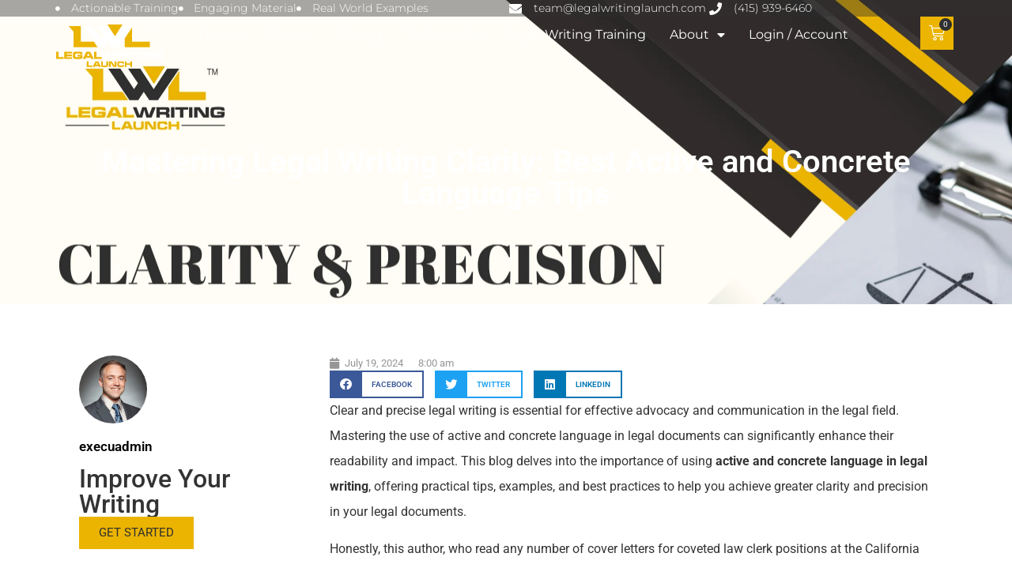

--- FILE ---
content_type: text/html; charset=UTF-8
request_url: https://legalwritinglaunch.com/mastering-legal-writing-clarity-best-active-and-concrete-language-tips/
body_size: 28858
content:
<!doctype html>
<html lang="en-US" prefix="og: http://ogp.me/ns#">
<head>
<meta charset="UTF-8">
<title>Mastering Legal Writing Clarity: Best Active and Concrete Language Tips</title>


<!-- SEO by Squirrly SEO 12.4.15 - https://plugin.squirrly.co/ -->

<meta name="robots" content="index,follow">
<meta name="googlebot" content="index,follow,max-snippet:-1,max-image-preview:large,max-video-preview:-1">
<meta name="bingbot" content="index,follow,max-snippet:-1,max-image-preview:large,max-video-preview:-1">

<meta name="description" content="Active &amp; Concrete Language in Legal Writing: Clarity &amp; Precision Tips Clear and precise legal writing is essential for effective advocacy and communication in the legal field. Mastering the use of active and concrete language in legal documents can significantly enhance their readability and impact. This blog delves into the importance of using active and concrete language in legal writing, offering practical tips, examples, and best practices to help you achieve greater clarity and precision in your legal documents. This blog will cover the following sections: Understanding the Importance of Active and Concrete Language in Legal Writing Benefits of Using Active and Concrete Language in Legal Documents Common Pitfalls: Avoiding Passive Voice in Legal Writing Practical Tips for Clear and Direct Legal Writing Examples of Active and Concrete Language in Legal Writing Conclusion: Enhancing Clarity and Precision in Legal Writing Legal professionals often grapple with the challenge of writing documents that are both accurate and easy to understand. Employing active and concrete language can bridge this gap by eliminating ambiguity and making your intent clear to judges, clients, and opposing counsel." />
<link rel="canonical" href="https://legalwritinglaunch.com/mastering-legal-writing-clarity-best-active-and-concrete-language-tips/" />

<link href="/favicon.ico" rel="icon" type="image/x-icon" />

<meta property="og:url" content="https://legalwritinglaunch.com/mastering-legal-writing-clarity-best-active-and-concrete-language-tips/" />
<meta property="og:title" content="Mastering Legal Writing Clarity: Best Active and Concrete Language Tips" />
<meta property="og:description" content="Active &amp; Concrete Language in Legal Writing: Clarity &amp; Precision Tips Clear and precise legal writing is essential for effective advocacy and communication in the legal field. Mastering the" />
<meta property="og:type" content="article" />
<meta property="og:image" content="https://legalwritinglaunch.com/wp-content/uploads/2024/07/Clarity-Precision-in-Legal-Writing.png" />
<meta property="og:image:width" content="2560" />
<meta property="og:image:height" content="1440" />
<meta property="og:image:type" content="image/png" />
<meta property="og:site_name" content="Legal Writing Launch" />
<meta property="og:locale" content="en_US" />
<meta property="og:publish_date" content="2024-07-19T01:00:00-07:00" />
<meta property="article:published_time" content="2024-07-19T01:00:00-07:00" />
<meta property="article:modified_time" content="2025-11-20T08:41:14-08:00" />
<meta property="article:section" content="Blog" />
<meta property="article:author" content="execuadmin" />

<meta property="twitter:url" content="https://legalwritinglaunch.com/mastering-legal-writing-clarity-best-active-and-concrete-language-tips/" />
<meta property="twitter:title" content="Mastering Legal Writing Clarity: Best Active and Concrete Language Tips" />
<meta property="twitter:description" content="Active &amp; Concrete Language in Legal Writing: Clarity &amp; Precision Tips Clear and precise legal writing is essential for effective advocacy and communication in the legal field. Mastering the use of active and concrete language in legal documents can significantly enhance" />
<meta property="twitter:image" content="https://legalwritinglaunch.com/wp-content/uploads/2024/07/Clarity-Precision-in-Legal-Writing.png" />
<meta property="twitter:domain" content="Legal Writing Launch" />
<meta property="twitter:card" content="summary_large_image" />
<meta property="twitter:creator" content="@twitter" />
<meta property="twitter:site" content="@twitter" />
<script type="application/ld+json">{"@context":"https://schema.org","@graph":[{"@type":"NewsArticle","@id":"https://legalwritinglaunch.com/mastering-legal-writing-clarity-best-active-and-concrete-language-tips/#NewsArticle","url":"https://legalwritinglaunch.com/mastering-legal-writing-clarity-best-active-and-concrete-language-tips/","headline":"Mastering Legal Writing Clarity: Best Active and Concrete Language Tips ","description":"Active &#038; Concrete Language in Legal Writing: Clarity &#038; Precision Tips Clear and precise legal writing is essential for effective advocacy and communication in the legal field. Mastering the use of active and concrete language in legal documents can significantly enhance their readability and impact. This blog","datePublished":"2024-07-19T08:00:00-07:00","dateModified":"2025-11-20T16:41:14-08:00","image":{"@type":"ImageObject","@id":"https://legalwritinglaunch.com/mastering-legal-writing-clarity-best-active-and-concrete-language-tips/#f246dd48bf","url":"https://legalwritinglaunch.com/wp-content/uploads/2024/07/Clarity-Precision-in-Legal-Writing.png","width":2560,"height":1440},"author":{"@type":"Person","@id":"https://legalwritinglaunch.com/author/execuadmin/#192c378e21","url":"https://legalwritinglaunch.com/author/execuadmin/","name":"execuadmin"},"publisher":{"@type":"Organization","@id":"https://legalwritinglaunch.com#organization"}},{"@type":"BreadcrumbList","@id":"https://legalwritinglaunch.com/mastering-legal-writing-clarity-best-active-and-concrete-language-tips/#breadcrumblist","itemListElement":[{"@type":"ListItem","position":1,"item":{"@id":"https://legalwritinglaunch.com","name":"Quick Legal Writing Course &#124; Write Powerful Documents"}},{"@type":"ListItem","position":2,"item":{"@id":"https://legalwritinglaunch.com/category/blog/","name":"Blog"}},{"@type":"ListItem","position":3,"item":{"@id":"https://legalwritinglaunch.com/mastering-legal-writing-clarity-best-active-and-concrete-language-tips/","name":"Mastering Legal Writing Clarity: Best Active and Concrete Language Tips"}}]}]}</script>
<!-- /SEO by Squirrly SEO - WordPress SEO Plugin -->



	
	<meta name="viewport" content="width=device-width, initial-scale=1">
	<link rel="profile" href="https://gmpg.org/xfn/11">
	
<!-- Google Tag Manager for WordPress by gtm4wp.com -->
<script data-cfasync="false" data-pagespeed-no-defer>
	var gtm4wp_datalayer_name = "dataLayer";
	var dataLayer = dataLayer || [];
	const gtm4wp_use_sku_instead = 0;
	const gtm4wp_currency = 'USD';
	const gtm4wp_product_per_impression = 10;
	const gtm4wp_clear_ecommerce = false;
	const gtm4wp_datalayer_max_timeout = 2000;
</script>
<!-- End Google Tag Manager for WordPress by gtm4wp.com --><link rel='dns-prefetch' href='//www.googletagmanager.com' />
<link rel="alternate" type="application/rss+xml" title="Legal Writing Launch &raquo; Feed" href="https://legalwritinglaunch.com/feed/" />
<link rel="alternate" type="application/rss+xml" title="Legal Writing Launch &raquo; Comments Feed" href="https://legalwritinglaunch.com/comments/feed/" />
<link rel="alternate" title="oEmbed (JSON)" type="application/json+oembed" href="https://legalwritinglaunch.com/wp-json/oembed/1.0/embed?url=https%3A%2F%2Flegalwritinglaunch.com%2Fmastering-legal-writing-clarity-best-active-and-concrete-language-tips%2F" />
<link rel="alternate" title="oEmbed (XML)" type="text/xml+oembed" href="https://legalwritinglaunch.com/wp-json/oembed/1.0/embed?url=https%3A%2F%2Flegalwritinglaunch.com%2Fmastering-legal-writing-clarity-best-active-and-concrete-language-tips%2F&#038;format=xml" />
		<style>
			.lazyload,
			.lazyloading {
				max-width: 100%;
			}
		</style>
		<style id='wp-img-auto-sizes-contain-inline-css'>
img:is([sizes=auto i],[sizes^="auto," i]){contain-intrinsic-size:3000px 1500px}
/*# sourceURL=wp-img-auto-sizes-contain-inline-css */
</style>

<style id='wp-emoji-styles-inline-css'>

	img.wp-smiley, img.emoji {
		display: inline !important;
		border: none !important;
		box-shadow: none !important;
		height: 1em !important;
		width: 1em !important;
		margin: 0 0.07em !important;
		vertical-align: -0.1em !important;
		background: none !important;
		padding: 0 !important;
	}
/*# sourceURL=wp-emoji-styles-inline-css */
</style>
<link rel='stylesheet' id='wp-block-library-css' href='https://legalwritinglaunch.com/wp-includes/css/dist/block-library/style.min.css?ver=6.9' media='all' />
<style id='global-styles-inline-css'>
:root{--wp--preset--aspect-ratio--square: 1;--wp--preset--aspect-ratio--4-3: 4/3;--wp--preset--aspect-ratio--3-4: 3/4;--wp--preset--aspect-ratio--3-2: 3/2;--wp--preset--aspect-ratio--2-3: 2/3;--wp--preset--aspect-ratio--16-9: 16/9;--wp--preset--aspect-ratio--9-16: 9/16;--wp--preset--color--black: #000000;--wp--preset--color--cyan-bluish-gray: #abb8c3;--wp--preset--color--white: #ffffff;--wp--preset--color--pale-pink: #f78da7;--wp--preset--color--vivid-red: #cf2e2e;--wp--preset--color--luminous-vivid-orange: #ff6900;--wp--preset--color--luminous-vivid-amber: #fcb900;--wp--preset--color--light-green-cyan: #7bdcb5;--wp--preset--color--vivid-green-cyan: #00d084;--wp--preset--color--pale-cyan-blue: #8ed1fc;--wp--preset--color--vivid-cyan-blue: #0693e3;--wp--preset--color--vivid-purple: #9b51e0;--wp--preset--gradient--vivid-cyan-blue-to-vivid-purple: linear-gradient(135deg,rgb(6,147,227) 0%,rgb(155,81,224) 100%);--wp--preset--gradient--light-green-cyan-to-vivid-green-cyan: linear-gradient(135deg,rgb(122,220,180) 0%,rgb(0,208,130) 100%);--wp--preset--gradient--luminous-vivid-amber-to-luminous-vivid-orange: linear-gradient(135deg,rgb(252,185,0) 0%,rgb(255,105,0) 100%);--wp--preset--gradient--luminous-vivid-orange-to-vivid-red: linear-gradient(135deg,rgb(255,105,0) 0%,rgb(207,46,46) 100%);--wp--preset--gradient--very-light-gray-to-cyan-bluish-gray: linear-gradient(135deg,rgb(238,238,238) 0%,rgb(169,184,195) 100%);--wp--preset--gradient--cool-to-warm-spectrum: linear-gradient(135deg,rgb(74,234,220) 0%,rgb(151,120,209) 20%,rgb(207,42,186) 40%,rgb(238,44,130) 60%,rgb(251,105,98) 80%,rgb(254,248,76) 100%);--wp--preset--gradient--blush-light-purple: linear-gradient(135deg,rgb(255,206,236) 0%,rgb(152,150,240) 100%);--wp--preset--gradient--blush-bordeaux: linear-gradient(135deg,rgb(254,205,165) 0%,rgb(254,45,45) 50%,rgb(107,0,62) 100%);--wp--preset--gradient--luminous-dusk: linear-gradient(135deg,rgb(255,203,112) 0%,rgb(199,81,192) 50%,rgb(65,88,208) 100%);--wp--preset--gradient--pale-ocean: linear-gradient(135deg,rgb(255,245,203) 0%,rgb(182,227,212) 50%,rgb(51,167,181) 100%);--wp--preset--gradient--electric-grass: linear-gradient(135deg,rgb(202,248,128) 0%,rgb(113,206,126) 100%);--wp--preset--gradient--midnight: linear-gradient(135deg,rgb(2,3,129) 0%,rgb(40,116,252) 100%);--wp--preset--font-size--small: 13px;--wp--preset--font-size--medium: 20px;--wp--preset--font-size--large: 36px;--wp--preset--font-size--x-large: 42px;--wp--preset--spacing--20: 0.44rem;--wp--preset--spacing--30: 0.67rem;--wp--preset--spacing--40: 1rem;--wp--preset--spacing--50: 1.5rem;--wp--preset--spacing--60: 2.25rem;--wp--preset--spacing--70: 3.38rem;--wp--preset--spacing--80: 5.06rem;--wp--preset--shadow--natural: 6px 6px 9px rgba(0, 0, 0, 0.2);--wp--preset--shadow--deep: 12px 12px 50px rgba(0, 0, 0, 0.4);--wp--preset--shadow--sharp: 6px 6px 0px rgba(0, 0, 0, 0.2);--wp--preset--shadow--outlined: 6px 6px 0px -3px rgb(255, 255, 255), 6px 6px rgb(0, 0, 0);--wp--preset--shadow--crisp: 6px 6px 0px rgb(0, 0, 0);}:root { --wp--style--global--content-size: 800px;--wp--style--global--wide-size: 1200px; }:where(body) { margin: 0; }.wp-site-blocks > .alignleft { float: left; margin-right: 2em; }.wp-site-blocks > .alignright { float: right; margin-left: 2em; }.wp-site-blocks > .aligncenter { justify-content: center; margin-left: auto; margin-right: auto; }:where(.wp-site-blocks) > * { margin-block-start: 24px; margin-block-end: 0; }:where(.wp-site-blocks) > :first-child { margin-block-start: 0; }:where(.wp-site-blocks) > :last-child { margin-block-end: 0; }:root { --wp--style--block-gap: 24px; }:root :where(.is-layout-flow) > :first-child{margin-block-start: 0;}:root :where(.is-layout-flow) > :last-child{margin-block-end: 0;}:root :where(.is-layout-flow) > *{margin-block-start: 24px;margin-block-end: 0;}:root :where(.is-layout-constrained) > :first-child{margin-block-start: 0;}:root :where(.is-layout-constrained) > :last-child{margin-block-end: 0;}:root :where(.is-layout-constrained) > *{margin-block-start: 24px;margin-block-end: 0;}:root :where(.is-layout-flex){gap: 24px;}:root :where(.is-layout-grid){gap: 24px;}.is-layout-flow > .alignleft{float: left;margin-inline-start: 0;margin-inline-end: 2em;}.is-layout-flow > .alignright{float: right;margin-inline-start: 2em;margin-inline-end: 0;}.is-layout-flow > .aligncenter{margin-left: auto !important;margin-right: auto !important;}.is-layout-constrained > .alignleft{float: left;margin-inline-start: 0;margin-inline-end: 2em;}.is-layout-constrained > .alignright{float: right;margin-inline-start: 2em;margin-inline-end: 0;}.is-layout-constrained > .aligncenter{margin-left: auto !important;margin-right: auto !important;}.is-layout-constrained > :where(:not(.alignleft):not(.alignright):not(.alignfull)){max-width: var(--wp--style--global--content-size);margin-left: auto !important;margin-right: auto !important;}.is-layout-constrained > .alignwide{max-width: var(--wp--style--global--wide-size);}body .is-layout-flex{display: flex;}.is-layout-flex{flex-wrap: wrap;align-items: center;}.is-layout-flex > :is(*, div){margin: 0;}body .is-layout-grid{display: grid;}.is-layout-grid > :is(*, div){margin: 0;}body{padding-top: 0px;padding-right: 0px;padding-bottom: 0px;padding-left: 0px;}a:where(:not(.wp-element-button)){text-decoration: underline;}:root :where(.wp-element-button, .wp-block-button__link){background-color: #32373c;border-width: 0;color: #fff;font-family: inherit;font-size: inherit;font-style: inherit;font-weight: inherit;letter-spacing: inherit;line-height: inherit;padding-top: calc(0.667em + 2px);padding-right: calc(1.333em + 2px);padding-bottom: calc(0.667em + 2px);padding-left: calc(1.333em + 2px);text-decoration: none;text-transform: inherit;}.has-black-color{color: var(--wp--preset--color--black) !important;}.has-cyan-bluish-gray-color{color: var(--wp--preset--color--cyan-bluish-gray) !important;}.has-white-color{color: var(--wp--preset--color--white) !important;}.has-pale-pink-color{color: var(--wp--preset--color--pale-pink) !important;}.has-vivid-red-color{color: var(--wp--preset--color--vivid-red) !important;}.has-luminous-vivid-orange-color{color: var(--wp--preset--color--luminous-vivid-orange) !important;}.has-luminous-vivid-amber-color{color: var(--wp--preset--color--luminous-vivid-amber) !important;}.has-light-green-cyan-color{color: var(--wp--preset--color--light-green-cyan) !important;}.has-vivid-green-cyan-color{color: var(--wp--preset--color--vivid-green-cyan) !important;}.has-pale-cyan-blue-color{color: var(--wp--preset--color--pale-cyan-blue) !important;}.has-vivid-cyan-blue-color{color: var(--wp--preset--color--vivid-cyan-blue) !important;}.has-vivid-purple-color{color: var(--wp--preset--color--vivid-purple) !important;}.has-black-background-color{background-color: var(--wp--preset--color--black) !important;}.has-cyan-bluish-gray-background-color{background-color: var(--wp--preset--color--cyan-bluish-gray) !important;}.has-white-background-color{background-color: var(--wp--preset--color--white) !important;}.has-pale-pink-background-color{background-color: var(--wp--preset--color--pale-pink) !important;}.has-vivid-red-background-color{background-color: var(--wp--preset--color--vivid-red) !important;}.has-luminous-vivid-orange-background-color{background-color: var(--wp--preset--color--luminous-vivid-orange) !important;}.has-luminous-vivid-amber-background-color{background-color: var(--wp--preset--color--luminous-vivid-amber) !important;}.has-light-green-cyan-background-color{background-color: var(--wp--preset--color--light-green-cyan) !important;}.has-vivid-green-cyan-background-color{background-color: var(--wp--preset--color--vivid-green-cyan) !important;}.has-pale-cyan-blue-background-color{background-color: var(--wp--preset--color--pale-cyan-blue) !important;}.has-vivid-cyan-blue-background-color{background-color: var(--wp--preset--color--vivid-cyan-blue) !important;}.has-vivid-purple-background-color{background-color: var(--wp--preset--color--vivid-purple) !important;}.has-black-border-color{border-color: var(--wp--preset--color--black) !important;}.has-cyan-bluish-gray-border-color{border-color: var(--wp--preset--color--cyan-bluish-gray) !important;}.has-white-border-color{border-color: var(--wp--preset--color--white) !important;}.has-pale-pink-border-color{border-color: var(--wp--preset--color--pale-pink) !important;}.has-vivid-red-border-color{border-color: var(--wp--preset--color--vivid-red) !important;}.has-luminous-vivid-orange-border-color{border-color: var(--wp--preset--color--luminous-vivid-orange) !important;}.has-luminous-vivid-amber-border-color{border-color: var(--wp--preset--color--luminous-vivid-amber) !important;}.has-light-green-cyan-border-color{border-color: var(--wp--preset--color--light-green-cyan) !important;}.has-vivid-green-cyan-border-color{border-color: var(--wp--preset--color--vivid-green-cyan) !important;}.has-pale-cyan-blue-border-color{border-color: var(--wp--preset--color--pale-cyan-blue) !important;}.has-vivid-cyan-blue-border-color{border-color: var(--wp--preset--color--vivid-cyan-blue) !important;}.has-vivid-purple-border-color{border-color: var(--wp--preset--color--vivid-purple) !important;}.has-vivid-cyan-blue-to-vivid-purple-gradient-background{background: var(--wp--preset--gradient--vivid-cyan-blue-to-vivid-purple) !important;}.has-light-green-cyan-to-vivid-green-cyan-gradient-background{background: var(--wp--preset--gradient--light-green-cyan-to-vivid-green-cyan) !important;}.has-luminous-vivid-amber-to-luminous-vivid-orange-gradient-background{background: var(--wp--preset--gradient--luminous-vivid-amber-to-luminous-vivid-orange) !important;}.has-luminous-vivid-orange-to-vivid-red-gradient-background{background: var(--wp--preset--gradient--luminous-vivid-orange-to-vivid-red) !important;}.has-very-light-gray-to-cyan-bluish-gray-gradient-background{background: var(--wp--preset--gradient--very-light-gray-to-cyan-bluish-gray) !important;}.has-cool-to-warm-spectrum-gradient-background{background: var(--wp--preset--gradient--cool-to-warm-spectrum) !important;}.has-blush-light-purple-gradient-background{background: var(--wp--preset--gradient--blush-light-purple) !important;}.has-blush-bordeaux-gradient-background{background: var(--wp--preset--gradient--blush-bordeaux) !important;}.has-luminous-dusk-gradient-background{background: var(--wp--preset--gradient--luminous-dusk) !important;}.has-pale-ocean-gradient-background{background: var(--wp--preset--gradient--pale-ocean) !important;}.has-electric-grass-gradient-background{background: var(--wp--preset--gradient--electric-grass) !important;}.has-midnight-gradient-background{background: var(--wp--preset--gradient--midnight) !important;}.has-small-font-size{font-size: var(--wp--preset--font-size--small) !important;}.has-medium-font-size{font-size: var(--wp--preset--font-size--medium) !important;}.has-large-font-size{font-size: var(--wp--preset--font-size--large) !important;}.has-x-large-font-size{font-size: var(--wp--preset--font-size--x-large) !important;}
:root :where(.wp-block-pullquote){font-size: 1.5em;line-height: 1.6;}
/*# sourceURL=global-styles-inline-css */
</style>
<link rel='stylesheet' id='twe-preview-css' href='https://legalwritinglaunch.com/wp-content/plugins/3r-elementor-timeline-widget/assets/css/style.css?ver=6.9' media='all' />
<link rel='stylesheet' id='woocommerce-layout-css' href='https://legalwritinglaunch.com/wp-content/plugins/woocommerce/assets/css/woocommerce-layout.css?ver=10.4.3' media='all' />
<link rel='stylesheet' id='woocommerce-smallscreen-css' href='https://legalwritinglaunch.com/wp-content/plugins/woocommerce/assets/css/woocommerce-smallscreen.css?ver=10.4.3' media='only screen and (max-width: 768px)' />
<link rel='stylesheet' id='woocommerce-general-css' href='https://legalwritinglaunch.com/wp-content/plugins/woocommerce/assets/css/woocommerce.css?ver=10.4.3' media='all' />
<style id='woocommerce-inline-inline-css'>
.woocommerce form .form-row .required { visibility: visible; }
/*# sourceURL=woocommerce-inline-inline-css */
</style>
<link rel='stylesheet' id='learndash_quiz_front_css-css' href='//legalwritinglaunch.com/wp-content/plugins/sfwd-lms/themes/legacy/templates/learndash_quiz_front.min.css?ver=4.25.8' media='all' />
<link rel='stylesheet' id='dashicons-css' href='https://legalwritinglaunch.com/wp-includes/css/dashicons.min.css?ver=6.9' media='all' />
<link rel='stylesheet' id='learndash-css' href='//legalwritinglaunch.com/wp-content/plugins/sfwd-lms/src/assets/dist/css/styles.css?ver=4.25.8' media='all' />
<link rel='stylesheet' id='jquery-dropdown-css-css' href='//legalwritinglaunch.com/wp-content/plugins/sfwd-lms/assets/css/jquery.dropdown.min.css?ver=4.25.8' media='all' />
<link rel='stylesheet' id='learndash_lesson_video-css' href='//legalwritinglaunch.com/wp-content/plugins/sfwd-lms/themes/legacy/templates/learndash_lesson_video.min.css?ver=4.25.8' media='all' />
<link rel='stylesheet' id='learndash-admin-bar-css' href='https://legalwritinglaunch.com/wp-content/plugins/sfwd-lms/src/assets/dist/css/admin-bar/styles.css?ver=4.25.8' media='all' />
<link rel='stylesheet' id='learndash-course-grid-skin-grid-css' href='https://legalwritinglaunch.com/wp-content/plugins/sfwd-lms/includes/course-grid/templates/skins/grid/style.css?ver=4.25.8' media='all' />
<link rel='stylesheet' id='learndash-course-grid-pagination-css' href='https://legalwritinglaunch.com/wp-content/plugins/sfwd-lms/includes/course-grid/templates/pagination/style.css?ver=4.25.8' media='all' />
<link rel='stylesheet' id='learndash-course-grid-filter-css' href='https://legalwritinglaunch.com/wp-content/plugins/sfwd-lms/includes/course-grid/templates/filter/style.css?ver=4.25.8' media='all' />
<link rel='stylesheet' id='learndash-course-grid-card-grid-1-css' href='https://legalwritinglaunch.com/wp-content/plugins/sfwd-lms/includes/course-grid/templates/cards/grid-1/style.css?ver=4.25.8' media='all' />
<link rel='stylesheet' id='hello-elementor-css' href='https://legalwritinglaunch.com/wp-content/themes/hello-elementor/assets/css/reset.css?ver=3.4.5' media='all' />
<link rel='stylesheet' id='hello-elementor-theme-style-css' href='https://legalwritinglaunch.com/wp-content/themes/hello-elementor/assets/css/theme.css?ver=3.4.5' media='all' />
<link rel='stylesheet' id='hello-elementor-header-footer-css' href='https://legalwritinglaunch.com/wp-content/themes/hello-elementor/assets/css/header-footer.css?ver=3.4.5' media='all' />
<link rel='stylesheet' id='learndash-front-css' href='//legalwritinglaunch.com/wp-content/plugins/sfwd-lms/themes/ld30/assets/css/learndash.min.css?ver=4.25.8' media='all' />
<style id='learndash-front-inline-css'>
		.learndash-wrapper .ld-item-list .ld-item-list-item.ld-is-next,
		.learndash-wrapper .wpProQuiz_content .wpProQuiz_questionListItem label:focus-within {
			border-color: #ebb401;
		}

		/*
		.learndash-wrapper a:not(.ld-button):not(#quiz_continue_link):not(.ld-focus-menu-link):not(.btn-blue):not(#quiz_continue_link):not(.ld-js-register-account):not(#ld-focus-mode-course-heading):not(#btn-join):not(.ld-item-name):not(.ld-table-list-item-preview):not(.ld-lesson-item-preview-heading),
		 */

		.learndash-wrapper .ld-breadcrumbs a,
		.learndash-wrapper .ld-lesson-item.ld-is-current-lesson .ld-lesson-item-preview-heading,
		.learndash-wrapper .ld-lesson-item.ld-is-current-lesson .ld-lesson-title,
		.learndash-wrapper .ld-primary-color-hover:hover,
		.learndash-wrapper .ld-primary-color,
		.learndash-wrapper .ld-primary-color-hover:hover,
		.learndash-wrapper .ld-primary-color,
		.learndash-wrapper .ld-tabs .ld-tabs-navigation .ld-tab.ld-active,
		.learndash-wrapper .ld-button.ld-button-transparent,
		.learndash-wrapper .ld-button.ld-button-reverse,
		.learndash-wrapper .ld-icon-certificate,
		.learndash-wrapper .ld-login-modal .ld-login-modal-login .ld-modal-heading,
		#wpProQuiz_user_content a,
		.learndash-wrapper .ld-item-list .ld-item-list-item a.ld-item-name:hover,
		.learndash-wrapper .ld-focus-comments__heading-actions .ld-expand-button,
		.learndash-wrapper .ld-focus-comments__heading a,
		.learndash-wrapper .ld-focus-comments .comment-respond a,
		.learndash-wrapper .ld-focus-comment .ld-comment-reply a.comment-reply-link:hover,
		.learndash-wrapper .ld-expand-button.ld-button-alternate {
			color: #ebb401 !important;
		}

		.learndash-wrapper .ld-focus-comment.bypostauthor>.ld-comment-wrapper,
		.learndash-wrapper .ld-focus-comment.role-group_leader>.ld-comment-wrapper,
		.learndash-wrapper .ld-focus-comment.role-administrator>.ld-comment-wrapper {
			background-color:rgba(235, 180, 1, 0.03) !important;
		}


		.learndash-wrapper .ld-primary-background,
		.learndash-wrapper .ld-tabs .ld-tabs-navigation .ld-tab.ld-active:after {
			background: #ebb401 !important;
		}



		.learndash-wrapper .ld-course-navigation .ld-lesson-item.ld-is-current-lesson .ld-status-incomplete,
		.learndash-wrapper .ld-focus-comment.bypostauthor:not(.ptype-sfwd-assignment) >.ld-comment-wrapper>.ld-comment-avatar img,
		.learndash-wrapper .ld-focus-comment.role-group_leader>.ld-comment-wrapper>.ld-comment-avatar img,
		.learndash-wrapper .ld-focus-comment.role-administrator>.ld-comment-wrapper>.ld-comment-avatar img {
			border-color: #ebb401 !important;
		}



		.learndash-wrapper .ld-loading::before {
			border-top:3px solid #ebb401 !important;
		}

		.learndash-wrapper .ld-button:hover:not([disabled]):not(.ld-button-transparent):not(.ld--ignore-inline-css),
		#learndash-tooltips .ld-tooltip:after,
		#learndash-tooltips .ld-tooltip,
		.ld-tooltip:not(.ld-tooltip--modern) [role="tooltip"],
		.learndash-wrapper .ld-primary-background,
		.learndash-wrapper .btn-join:not(.ld--ignore-inline-css),
		.learndash-wrapper #btn-join:not(.ld--ignore-inline-css),
		.learndash-wrapper .ld-button:not([disabled]):not(.ld-button-reverse):not(.ld-button-transparent):not(.ld--ignore-inline-css),
		.learndash-wrapper .ld-expand-button:not([disabled]),
		.learndash-wrapper .wpProQuiz_content .wpProQuiz_button:not([disabled]):not(.wpProQuiz_button_reShowQuestion):not(.wpProQuiz_button_restartQuiz),
		.learndash-wrapper .wpProQuiz_content .wpProQuiz_button2:not([disabled]),
		.learndash-wrapper .ld-focus .ld-focus-sidebar .ld-course-navigation-heading,
		.learndash-wrapper .ld-focus-comments .form-submit #submit,
		.learndash-wrapper .ld-login-modal input[type='submit']:not([disabled]),
		.learndash-wrapper .ld-login-modal .ld-login-modal-register:not([disabled]),
		.learndash-wrapper .wpProQuiz_content .wpProQuiz_certificate a.btn-blue:not([disabled]),
		.learndash-wrapper .ld-focus .ld-focus-header .ld-user-menu .ld-user-menu-items a:not([disabled]),
		#wpProQuiz_user_content table.wp-list-table thead th,
		#wpProQuiz_overlay_close:not([disabled]),
		.learndash-wrapper .ld-expand-button.ld-button-alternate:not([disabled]) .ld-icon {
			background-color: #ebb401 !important;
			color: #000000;
		}

		.learndash-wrapper .ld-focus .ld-focus-sidebar .ld-focus-sidebar-trigger:not([disabled]):not(:hover):not(:focus) .ld-icon {
			background-color: #ebb401;
		}

		.learndash-wrapper .ld-focus .ld-focus-sidebar .ld-focus-sidebar-trigger:hover .ld-icon,
		.learndash-wrapper .ld-focus .ld-focus-sidebar .ld-focus-sidebar-trigger:focus .ld-icon {
			border-color: #ebb401;
			color: #ebb401;
		}

		.learndash-wrapper .ld-button:focus:not(.ld-button-transparent):not(.ld--ignore-inline-css),
		.learndash-wrapper .btn-join:focus:not(.ld--ignore-inline-css),
		.learndash-wrapper #btn-join:focus:not(.ld--ignore-inline-css),
		.learndash-wrapper .ld-expand-button:focus,
		.learndash-wrapper .wpProQuiz_content .wpProQuiz_button:not(.wpProQuiz_button_reShowQuestion):focus:not(.wpProQuiz_button_restartQuiz),
		.learndash-wrapper .wpProQuiz_content .wpProQuiz_button2:focus,
		.learndash-wrapper .ld-focus-comments .form-submit #submit,
		.learndash-wrapper .ld-login-modal input[type='submit']:focus,
		.learndash-wrapper .ld-login-modal .ld-login-modal-register:focus,
		.learndash-wrapper .wpProQuiz_content .wpProQuiz_certificate a.btn-blue:focus {
			opacity: 0.75; /* Replicates the hover/focus states pre-4.21.3. */
			outline-color: #ebb401;
		}

		.learndash-wrapper .ld-button:hover:not(.ld-button-transparent):not(.ld--ignore-inline-css),
		.learndash-wrapper .btn-join:hover:not(.ld--ignore-inline-css),
		.learndash-wrapper #btn-join:hover:not(.ld--ignore-inline-css),
		.learndash-wrapper .ld-expand-button:hover,
		.learndash-wrapper .wpProQuiz_content .wpProQuiz_button:not(.wpProQuiz_button_reShowQuestion):hover:not(.wpProQuiz_button_restartQuiz),
		.learndash-wrapper .wpProQuiz_content .wpProQuiz_button2:hover,
		.learndash-wrapper .ld-focus-comments .form-submit #submit,
		.learndash-wrapper .ld-login-modal input[type='submit']:hover,
		.learndash-wrapper .ld-login-modal .ld-login-modal-register:hover,
		.learndash-wrapper .wpProQuiz_content .wpProQuiz_certificate a.btn-blue:hover {
			background-color: #ebb401; /* Replicates the hover/focus states pre-4.21.3. */
			opacity: 0.85; /* Replicates the hover/focus states pre-4.21.3. */
		}

		.learndash-wrapper .ld-item-list .ld-item-search .ld-closer:focus {
			border-color: #ebb401;
		}

		.learndash-wrapper .ld-focus .ld-focus-header .ld-user-menu .ld-user-menu-items:before {
			border-bottom-color: #ebb401 !important;
		}

		.learndash-wrapper .ld-button.ld-button-transparent:hover {
			background: transparent !important;
		}

		.learndash-wrapper .ld-button.ld-button-transparent:focus {
			outline-color: #ebb401;
		}

		.learndash-wrapper .ld-focus .ld-focus-header .sfwd-mark-complete .learndash_mark_complete_button:not(.ld--ignore-inline-css),
		.learndash-wrapper .ld-focus .ld-focus-header #sfwd-mark-complete #learndash_mark_complete_button,
		.learndash-wrapper .ld-button.ld-button-transparent,
		.learndash-wrapper .ld-button.ld-button-alternate,
		.learndash-wrapper .ld-expand-button.ld-button-alternate {
			background-color:transparent !important;
		}

		.learndash-wrapper .ld-focus-header .ld-user-menu .ld-user-menu-items a,
		.learndash-wrapper .ld-button.ld-button-reverse:hover,
		.learndash-wrapper .ld-alert-success .ld-alert-icon.ld-icon-certificate,
		.learndash-wrapper .ld-alert-warning .ld-button,
		.learndash-wrapper .ld-primary-background.ld-status {
			color:white !important;
		}

		.learndash-wrapper .ld-status.ld-status-unlocked {
			background-color: rgba(235,180,1,0.2) !important;
			color: #ebb401 !important;
		}

		.learndash-wrapper .wpProQuiz_content .wpProQuiz_addToplist {
			background-color: rgba(235,180,1,0.1) !important;
			border: 1px solid #ebb401 !important;
		}

		.learndash-wrapper .wpProQuiz_content .wpProQuiz_toplistTable th {
			background: #ebb401 !important;
		}

		.learndash-wrapper .wpProQuiz_content .wpProQuiz_toplistTrOdd {
			background-color: rgba(235,180,1,0.1) !important;
		}


		.learndash-wrapper .wpProQuiz_content .wpProQuiz_time_limit .wpProQuiz_progress {
			background-color: #ebb401 !important;
		}
		
		.learndash-wrapper #quiz_continue_link,
		.learndash-wrapper .ld-secondary-background,
		.learndash-wrapper .learndash_mark_complete_button:not(.ld--ignore-inline-css),
		.learndash-wrapper #learndash_mark_complete_button,
		.learndash-wrapper .ld-status-complete,
		.learndash-wrapper .ld-alert-success .ld-button,
		.learndash-wrapper .ld-alert-success .ld-alert-icon {
			background-color: #ebb401 !important;
		}

		.learndash-wrapper #quiz_continue_link:focus,
		.learndash-wrapper .learndash_mark_complete_button:focus:not(.ld--ignore-inline-css),
		.learndash-wrapper #learndash_mark_complete_button:focus,
		.learndash-wrapper .ld-alert-success .ld-button:focus {
			outline-color: #ebb401;
		}

		.learndash-wrapper .wpProQuiz_content a#quiz_continue_link {
			background-color: #ebb401 !important;
		}

		.learndash-wrapper .wpProQuiz_content a#quiz_continue_link:focus {
			outline-color: #ebb401;
		}

		.learndash-wrapper .course_progress .sending_progress_bar {
			background: #ebb401 !important;
		}

		.learndash-wrapper .wpProQuiz_content .wpProQuiz_button_reShowQuestion:hover, .learndash-wrapper .wpProQuiz_content .wpProQuiz_button_restartQuiz:hover {
			background-color: #ebb401 !important;
			opacity: 0.75;
		}

		.learndash-wrapper .wpProQuiz_content .wpProQuiz_button_reShowQuestion:focus,
		.learndash-wrapper .wpProQuiz_content .wpProQuiz_button_restartQuiz:focus {
			outline-color: #ebb401;
		}

		.learndash-wrapper .ld-secondary-color-hover:hover,
		.learndash-wrapper .ld-secondary-color,
		.learndash-wrapper .ld-focus .ld-focus-header .sfwd-mark-complete .learndash_mark_complete_button:not(.ld--ignore-inline-css),
		.learndash-wrapper .ld-focus .ld-focus-header #sfwd-mark-complete #learndash_mark_complete_button,
		.learndash-wrapper .ld-focus .ld-focus-header .sfwd-mark-complete:after {
			color: #ebb401 !important;
		}

		.learndash-wrapper .ld-secondary-in-progress-icon {
			border-left-color: #ebb401 !important;
			border-top-color: #ebb401 !important;
		}

		.learndash-wrapper .ld-alert-success {
			border-color: #ebb401;
			background-color: transparent !important;
			color: #ebb401;
		}

		
		.learndash-wrapper .ld-alert-warning {
			background-color:transparent;
		}

		.learndash-wrapper .ld-status-waiting,
		.learndash-wrapper .ld-alert-warning .ld-alert-icon {
			background-color: #2f2f2f !important;
		}

		.learndash-wrapper .ld-tertiary-color-hover:hover,
		.learndash-wrapper .ld-tertiary-color,
		.learndash-wrapper .ld-alert-warning {
			color: #2f2f2f !important;
		}

		.learndash-wrapper .ld-tertiary-background {
			background-color: #2f2f2f !important;
		}

		.learndash-wrapper .ld-alert-warning {
			border-color: #2f2f2f !important;
		}

		.learndash-wrapper .ld-tertiary-background,
		.learndash-wrapper .ld-alert-warning .ld-alert-icon {
			color:white !important;
		}

		.learndash-wrapper .wpProQuiz_content .wpProQuiz_reviewQuestion li.wpProQuiz_reviewQuestionReview,
		.learndash-wrapper .wpProQuiz_content .wpProQuiz_box li.wpProQuiz_reviewQuestionReview {
			background-color: #2f2f2f !important;
		}

		
/*# sourceURL=learndash-front-inline-css */
</style>
<link rel='stylesheet' id='elementor-frontend-css' href='https://legalwritinglaunch.com/wp-content/plugins/elementor/assets/css/frontend.min.css?ver=3.34.1' media='all' />
<style id='elementor-frontend-inline-css'>
.elementor-29227 .elementor-element.elementor-element-098f381:not(.elementor-motion-effects-element-type-background), .elementor-29227 .elementor-element.elementor-element-098f381 > .elementor-motion-effects-container > .elementor-motion-effects-layer{background-image:url("https://legalwritinglaunch.com/wp-content/uploads/2024/07/Clarity-Precision-in-Legal-Writing.png.webp");}
/*# sourceURL=elementor-frontend-inline-css */
</style>
<link rel='stylesheet' id='widget-icon-list-css' href='https://legalwritinglaunch.com/wp-content/plugins/elementor/assets/css/widget-icon-list.min.css?ver=3.34.1' media='all' />
<link rel='stylesheet' id='widget-image-css' href='https://legalwritinglaunch.com/wp-content/plugins/elementor/assets/css/widget-image.min.css?ver=3.34.1' media='all' />
<link rel='stylesheet' id='widget-nav-menu-css' href='https://legalwritinglaunch.com/wp-content/plugins/elementor-pro/assets/css/widget-nav-menu.min.css?ver=3.34.0' media='all' />
<link rel='stylesheet' id='widget-woocommerce-menu-cart-css' href='https://legalwritinglaunch.com/wp-content/plugins/elementor-pro/assets/css/widget-woocommerce-menu-cart.min.css?ver=3.34.0' media='all' />
<link rel='stylesheet' id='e-sticky-css' href='https://legalwritinglaunch.com/wp-content/plugins/elementor-pro/assets/css/modules/sticky.min.css?ver=3.34.0' media='all' />
<link rel='stylesheet' id='e-motion-fx-css' href='https://legalwritinglaunch.com/wp-content/plugins/elementor-pro/assets/css/modules/motion-fx.min.css?ver=3.34.0' media='all' />
<link rel='stylesheet' id='widget-heading-css' href='https://legalwritinglaunch.com/wp-content/plugins/elementor/assets/css/widget-heading.min.css?ver=3.34.1' media='all' />
<link rel='stylesheet' id='widget-author-box-css' href='https://legalwritinglaunch.com/wp-content/plugins/elementor-pro/assets/css/widget-author-box.min.css?ver=3.34.0' media='all' />
<link rel='stylesheet' id='widget-post-info-css' href='https://legalwritinglaunch.com/wp-content/plugins/elementor-pro/assets/css/widget-post-info.min.css?ver=3.34.0' media='all' />
<link rel='stylesheet' id='elementor-icons-shared-0-css' href='https://legalwritinglaunch.com/wp-content/plugins/elementor/assets/lib/font-awesome/css/fontawesome.min.css?ver=5.15.3' media='all' />
<link rel='stylesheet' id='elementor-icons-fa-regular-css' href='https://legalwritinglaunch.com/wp-content/plugins/elementor/assets/lib/font-awesome/css/regular.min.css?ver=5.15.3' media='all' />
<link rel='stylesheet' id='elementor-icons-fa-solid-css' href='https://legalwritinglaunch.com/wp-content/plugins/elementor/assets/lib/font-awesome/css/solid.min.css?ver=5.15.3' media='all' />
<link rel='stylesheet' id='widget-share-buttons-css' href='https://legalwritinglaunch.com/wp-content/plugins/elementor-pro/assets/css/widget-share-buttons.min.css?ver=3.34.0' media='all' />
<link rel='stylesheet' id='e-apple-webkit-css' href='https://legalwritinglaunch.com/wp-content/plugins/elementor/assets/css/conditionals/apple-webkit.min.css?ver=3.34.1' media='all' />
<link rel='stylesheet' id='elementor-icons-fa-brands-css' href='https://legalwritinglaunch.com/wp-content/plugins/elementor/assets/lib/font-awesome/css/brands.min.css?ver=5.15.3' media='all' />
<link rel='stylesheet' id='widget-social-css' href='https://legalwritinglaunch.com/wp-content/plugins/elementor-pro/assets/css/widget-social.min.css?ver=3.34.0' media='all' />
<link rel='stylesheet' id='widget-divider-css' href='https://legalwritinglaunch.com/wp-content/plugins/elementor/assets/css/widget-divider.min.css?ver=3.34.1' media='all' />
<link rel='stylesheet' id='widget-posts-css' href='https://legalwritinglaunch.com/wp-content/plugins/elementor-pro/assets/css/widget-posts.min.css?ver=3.34.0' media='all' />
<link rel='stylesheet' id='elementor-icons-css' href='https://legalwritinglaunch.com/wp-content/plugins/elementor/assets/lib/eicons/css/elementor-icons.min.css?ver=5.45.0' media='all' />
<link rel='stylesheet' id='elementor-post-25114-css' href='https://legalwritinglaunch.com/wp-content/uploads/elementor/css/post-25114.css?ver=1768837416' media='all' />
<link rel='stylesheet' id='elementor-post-58372-css' href='https://legalwritinglaunch.com/wp-content/uploads/elementor/css/post-58372.css?ver=1768837417' media='all' />
<link rel='stylesheet' id='elementor-post-76233-css' href='https://legalwritinglaunch.com/wp-content/uploads/elementor/css/post-76233.css?ver=1768837417' media='all' />
<link rel='stylesheet' id='elementor-post-29227-css' href='https://legalwritinglaunch.com/wp-content/uploads/elementor/css/post-29227.css?ver=1768837883' media='all' />
<link rel='stylesheet' id='elementor-gf-local-roboto-css' href='https://legalwritinglaunch.com/wp-content/uploads/elementor/google-fonts/css/roboto.css?ver=1742682824' media='all' />
<link rel='stylesheet' id='elementor-gf-local-robotoslab-css' href='https://legalwritinglaunch.com/wp-content/uploads/elementor/google-fonts/css/robotoslab.css?ver=1742682831' media='all' />
<link rel='stylesheet' id='elementor-gf-local-montserrat-css' href='https://legalwritinglaunch.com/wp-content/uploads/elementor/google-fonts/css/montserrat.css?ver=1742682842' media='all' />
<script id="jquery-core-js-extra">
var pp = {"ajax_url":"https://legalwritinglaunch.com/wp-admin/admin-ajax.php"};
//# sourceURL=jquery-core-js-extra
</script>
<script src="https://legalwritinglaunch.com/wp-includes/js/jquery/jquery.min.js?ver=3.7.1" id="jquery-core-js"></script>
<script src="https://legalwritinglaunch.com/wp-includes/js/jquery/jquery-migrate.min.js?ver=3.4.1" id="jquery-migrate-js"></script>
<script src="https://legalwritinglaunch.com/wp-content/plugins/woocommerce/assets/js/jquery-blockui/jquery.blockUI.min.js?ver=2.7.0-wc.10.4.3" id="wc-jquery-blockui-js" defer data-wp-strategy="defer"></script>
<script id="wc-add-to-cart-js-extra">
var wc_add_to_cart_params = {"ajax_url":"/wp-admin/admin-ajax.php","wc_ajax_url":"/?wc-ajax=%%endpoint%%","i18n_view_cart":"View cart","cart_url":"https://legalwritinglaunch.com/cart/","is_cart":"","cart_redirect_after_add":"yes"};
//# sourceURL=wc-add-to-cart-js-extra
</script>
<script src="https://legalwritinglaunch.com/wp-content/plugins/woocommerce/assets/js/frontend/add-to-cart.min.js?ver=10.4.3" id="wc-add-to-cart-js" defer data-wp-strategy="defer"></script>
<script src="https://legalwritinglaunch.com/wp-content/plugins/woocommerce/assets/js/js-cookie/js.cookie.min.js?ver=2.1.4-wc.10.4.3" id="wc-js-cookie-js" defer data-wp-strategy="defer"></script>
<script id="woocommerce-js-extra">
var woocommerce_params = {"ajax_url":"/wp-admin/admin-ajax.php","wc_ajax_url":"/?wc-ajax=%%endpoint%%","i18n_password_show":"Show password","i18n_password_hide":"Hide password"};
//# sourceURL=woocommerce-js-extra
</script>
<script src="https://legalwritinglaunch.com/wp-content/plugins/woocommerce/assets/js/frontend/woocommerce.min.js?ver=10.4.3" id="woocommerce-js" defer data-wp-strategy="defer"></script>
<link rel="https://api.w.org/" href="https://legalwritinglaunch.com/wp-json/" /><link rel="alternate" title="JSON" type="application/json" href="https://legalwritinglaunch.com/wp-json/wp/v2/posts/74165" /><link rel="EditURI" type="application/rsd+xml" title="RSD" href="https://legalwritinglaunch.com/xmlrpc.php?rsd" />
<meta name="generator" content="WordPress 6.9" />
<meta name="generator" content="WooCommerce 10.4.3" />
<link rel='shortlink' href='https://legalwritinglaunch.com/?p=74165' />
<meta name="generator" content="Site Kit by Google 1.170.0" /><script>document.documentElement.className += " js";</script>

<!-- Google Tag Manager for WordPress by gtm4wp.com -->
<!-- GTM Container placement set to footer -->
<script data-cfasync="false" data-pagespeed-no-defer>
	var dataLayer_content = {"pagePostType":"post","pagePostType2":"single-post","pageCategory":["blog","contextual-legal-writing","legal-writing"],"pageAttributes":["active-voice-in-legal-writing","legal-writing","legal-writing-clarity"],"pagePostAuthor":"execuadmin"};
	dataLayer.push( dataLayer_content );
</script>
<script data-cfasync="false" data-pagespeed-no-defer>
(function(w,d,s,l,i){w[l]=w[l]||[];w[l].push({'gtm.start':
new Date().getTime(),event:'gtm.js'});var f=d.getElementsByTagName(s)[0],
j=d.createElement(s),dl=l!='dataLayer'?'&l='+l:'';j.async=true;j.src=
'//www.googletagmanager.com/gtm.js?id='+i+dl;f.parentNode.insertBefore(j,f);
})(window,document,'script','dataLayer','GTM-57HM5RJT');
</script>
<!-- End Google Tag Manager for WordPress by gtm4wp.com -->		<script>
			document.documentElement.className = document.documentElement.className.replace('no-js', 'js');
		</script>
				<style>
			.no-js img.lazyload {
				display: none;
			}

			figure.wp-block-image img.lazyloading {
				min-width: 150px;
			}

			.lazyload,
			.lazyloading {
				--smush-placeholder-width: 100px;
				--smush-placeholder-aspect-ratio: 1/1;
				width: var(--smush-image-width, var(--smush-placeholder-width)) !important;
				aspect-ratio: var(--smush-image-aspect-ratio, var(--smush-placeholder-aspect-ratio)) !important;
			}

						.lazyload, .lazyloading {
				opacity: 0;
			}

			.lazyloaded {
				opacity: 1;
				transition: opacity 400ms;
				transition-delay: 0ms;
			}

					</style>
			<noscript><style>.woocommerce-product-gallery{ opacity: 1 !important; }</style></noscript>
	<meta name="google-site-verification" content="u49DUtC-Spu_INyK9ZjCTcQNzTupfMYEDPtP_qyB9Uo"><meta name="google-site-verification" content="BLq1jZj51vwAT3YdxM5-YxZtlsm9AlZ7ylhhNHSC_BE"><meta name="generator" content="Elementor 3.34.1; settings: css_print_method-external, google_font-enabled, font_display-auto">

<script> 
jQuery(document).ready(function($) { 
var delay = 100; setTimeout(function() { 
$('.elementor-tab-title').removeClass('elementor-active');
 $('.elementor-tab-content').css('display', 'none'); }, delay); 
}); 
</script>
<link rel="apple-touch-icon" href="https://legalwritinglaunch.com/wp-content/uploads/2020/02/cropped-LWL-Logo-Dark-favicon-W-180x180.png" />
<meta name="msapplication-TileImage" content="https://legalwritinglaunch.com/wp-content/uploads/2020/02/cropped-LWL-Logo-Dark-favicon-W-270x270.png" />
</head>
<body class="wp-singular post-template-default single single-post postid-74165 single-format-standard wp-custom-logo wp-embed-responsive wp-theme-hello-elementor theme-hello-elementor woocommerce-no-js hello-elementor-default elementor-default elementor-template-full-width elementor-kit-25114 elementor-page-29227">


<a class="skip-link screen-reader-text" href="#content">Skip to content</a>

		<header data-elementor-type="header" data-elementor-id="58372" class="elementor elementor-58372 elementor-location-header" data-elementor-post-type="elementor_library">
			<div class="elementor-element elementor-element-cefe1ec e-con-full e-flex e-con e-parent" data-id="cefe1ec" data-element_type="container" data-settings="{&quot;background_background&quot;:&quot;classic&quot;}">
		<div class="elementor-element elementor-element-c308231 e-flex e-con-boxed e-con e-child" data-id="c308231" data-element_type="container" data-settings="{&quot;background_background&quot;:&quot;classic&quot;}">
					<div class="e-con-inner">
		<div class="elementor-element elementor-element-716d8a6 elementor-hidden-phone e-con-full e-flex e-con e-child" data-id="716d8a6" data-element_type="container">
				<div class="elementor-element elementor-element-2dca473 elementor-icon-list--layout-inline elementor-align-start elementor-mobile-align-center elementor-tablet-align-center elementor-list-item-link-full_width elementor-widget elementor-widget-icon-list" data-id="2dca473" data-element_type="widget" data-widget_type="icon-list.default">
				<div class="elementor-widget-container">
							<ul class="elementor-icon-list-items elementor-inline-items">
							<li class="elementor-icon-list-item elementor-inline-item">
											<span class="elementor-icon-list-icon">
							<i aria-hidden="true" class="fas fa-circle"></i>						</span>
										<span class="elementor-icon-list-text">Actionable Training</span>
									</li>
								<li class="elementor-icon-list-item elementor-inline-item">
											<span class="elementor-icon-list-icon">
							<i aria-hidden="true" class="fas fa-circle"></i>						</span>
										<span class="elementor-icon-list-text">Engaging Material</span>
									</li>
								<li class="elementor-icon-list-item elementor-inline-item">
											<span class="elementor-icon-list-icon">
							<i aria-hidden="true" class="fas fa-circle"></i>						</span>
										<span class="elementor-icon-list-text">Real World Examples</span>
									</li>
						</ul>
						</div>
				</div>
				</div>
		<div class="elementor-element elementor-element-78e5761 e-con-full e-flex e-con e-child" data-id="78e5761" data-element_type="container">
				<div class="elementor-element elementor-element-52ae28c elementor-icon-list--layout-inline elementor-align-end elementor-mobile-align-center elementor-tablet-align-center elementor-list-item-link-full_width elementor-widget elementor-widget-icon-list" data-id="52ae28c" data-element_type="widget" data-widget_type="icon-list.default">
				<div class="elementor-widget-container">
							<ul class="elementor-icon-list-items elementor-inline-items">
							<li class="elementor-icon-list-item elementor-inline-item">
											<a href="mailto:team@legalwritinglaunch.com">

												<span class="elementor-icon-list-icon">
							<i aria-hidden="true" class="fas fa-envelope"></i>						</span>
										<span class="elementor-icon-list-text">team@legalwritinglaunch.com</span>
											</a>
									</li>
								<li class="elementor-icon-list-item elementor-inline-item">
											<a href="tel:(415)%20939-6460" target="_blank">

												<span class="elementor-icon-list-icon">
							<i aria-hidden="true" class="fas fa-phone"></i>						</span>
										<span class="elementor-icon-list-text">(415) 939-6460</span>
											</a>
									</li>
						</ul>
						</div>
				</div>
				</div>
					</div>
				</div>
		<div class="elementor-element elementor-element-7420d2c e-flex e-con-boxed e-con e-child" data-id="7420d2c" data-element_type="container" data-settings="{&quot;background_background&quot;:&quot;classic&quot;,&quot;background_motion_fx_motion_fx_scrolling&quot;:&quot;yes&quot;,&quot;background_motion_fx_opacity_effect&quot;:&quot;yes&quot;,&quot;background_motion_fx_opacity_range&quot;:{&quot;unit&quot;:&quot;%&quot;,&quot;size&quot;:&quot;&quot;,&quot;sizes&quot;:{&quot;start&quot;:0,&quot;end&quot;:2}},&quot;background_motion_fx_range&quot;:&quot;page&quot;,&quot;sticky&quot;:&quot;top&quot;,&quot;background_motion_fx_opacity_direction&quot;:&quot;out-in&quot;,&quot;background_motion_fx_opacity_level&quot;:{&quot;unit&quot;:&quot;px&quot;,&quot;size&quot;:10,&quot;sizes&quot;:[]},&quot;background_motion_fx_devices&quot;:[&quot;desktop&quot;,&quot;tablet&quot;,&quot;mobile&quot;],&quot;sticky_on&quot;:[&quot;desktop&quot;,&quot;tablet&quot;,&quot;mobile&quot;],&quot;sticky_offset&quot;:0,&quot;sticky_effects_offset&quot;:0,&quot;sticky_anchor_link_offset&quot;:0}">
					<div class="e-con-inner">
		<div class="elementor-element elementor-element-3afcd2c e-con-full e-flex e-con e-child" data-id="3afcd2c" data-element_type="container">
				<div class="elementor-element elementor-element-09a2528 sticky-logo elementor-widget elementor-widget-image" data-id="09a2528" data-element_type="widget" data-widget_type="image.default">
				<div class="elementor-widget-container">
																<a href="https://legalwritinglaunch.com">
							<img  width="498" height="198" data- src="https://legalwritinglaunch.com/wp-content/uploads/2020/02/LWL-Logo-Light.svg"  class="attachment-large size-large wp-image-24918 lazyload" alt="Legal Writing Launch Logo with Trademark Light for Dark backgrounds" src="[data-uri]" style="--smush-placeholder-width: 498px; --smush-placeholder-aspect-ratio: 498/198;" />								</a>
															</div>
				</div>
				</div>
		<div class="elementor-element elementor-element-92f9014 e-con-full e-flex e-con e-child" data-id="92f9014" data-element_type="container">
				<div class="elementor-element elementor-element-9be9420 elementor-nav-menu__align-center elementor-nav-menu--stretch elementor-nav-menu__text-align-center elementor-nav-menu--dropdown-tablet elementor-nav-menu--toggle elementor-nav-menu--burger elementor-widget elementor-widget-nav-menu" data-id="9be9420" data-element_type="widget" data-settings="{&quot;full_width&quot;:&quot;stretch&quot;,&quot;layout&quot;:&quot;horizontal&quot;,&quot;submenu_icon&quot;:{&quot;value&quot;:&quot;&lt;i class=\&quot;fas fa-caret-down\&quot; aria-hidden=\&quot;true\&quot;&gt;&lt;\/i&gt;&quot;,&quot;library&quot;:&quot;fa-solid&quot;},&quot;toggle&quot;:&quot;burger&quot;}" data-widget_type="nav-menu.default">
				<div class="elementor-widget-container">
								<nav aria-label="Menu" class="elementor-nav-menu--main elementor-nav-menu__container elementor-nav-menu--layout-horizontal e--pointer-underline e--animation-fade">
				<ul id="menu-1-9be9420" class="elementor-nav-menu"><li class="menu-item menu-item-type-post_type menu-item-object-page menu-item-home menu-item-63532"><a href="https://legalwritinglaunch.com/" class="elementor-item">Home</a></li>
<li class="menu-item menu-item-type-post_type menu-item-object-page menu-item-26333"><a href="https://legalwritinglaunch.com/our-course/" class="elementor-item">Course</a></li>
<li class="menu-item menu-item-type-post_type menu-item-object-page menu-item-63562"><a href="https://legalwritinglaunch.com/pricing/" class="elementor-item">Pricing</a></li>
<li class="menu-item menu-item-type-post_type menu-item-object-page menu-item-38166"><a href="https://legalwritinglaunch.com/testimonials/" class="elementor-item">Testimonials</a></li>
<li class="menu-item menu-item-type-post_type menu-item-object-page menu-item-66074"><a href="https://legalwritinglaunch.com/legal-writing-training/" class="elementor-item">Legal Writing Training</a></li>
<li class="menu-item menu-item-type-post_type menu-item-object-page menu-item-has-children menu-item-1509"><a href="https://legalwritinglaunch.com/about/" class="elementor-item">About</a>
<ul class="sub-menu elementor-nav-menu--dropdown">
	<li class="menu-item menu-item-type-post_type menu-item-object-page current_page_parent menu-item-29237"><a href="https://legalwritinglaunch.com/blog/" class="elementor-sub-item">Blog</a></li>
	<li class="menu-item menu-item-type-post_type menu-item-object-page menu-item-1506"><a href="https://legalwritinglaunch.com/contact/" class="elementor-sub-item">Contact</a></li>
	<li class="menu-item menu-item-type-post_type menu-item-object-page menu-item-74707"><a href="https://legalwritinglaunch.com/capabilities-statement/" class="elementor-sub-item">Capabilities’ Statement</a></li>
</ul>
</li>
<li class="menu-item menu-item-type-post_type menu-item-object-page menu-item-1507"><a href="https://legalwritinglaunch.com/my-account/" class="elementor-item">Login / Account</a></li>
</ul>			</nav>
					<div class="elementor-menu-toggle" role="button" tabindex="0" aria-label="Menu Toggle" aria-expanded="false">
			<i aria-hidden="true" role="presentation" class="elementor-menu-toggle__icon--open eicon-menu-bar"></i><i aria-hidden="true" role="presentation" class="elementor-menu-toggle__icon--close eicon-close"></i>		</div>
					<nav class="elementor-nav-menu--dropdown elementor-nav-menu__container" aria-hidden="true">
				<ul id="menu-2-9be9420" class="elementor-nav-menu"><li class="menu-item menu-item-type-post_type menu-item-object-page menu-item-home menu-item-63532"><a href="https://legalwritinglaunch.com/" class="elementor-item" tabindex="-1">Home</a></li>
<li class="menu-item menu-item-type-post_type menu-item-object-page menu-item-26333"><a href="https://legalwritinglaunch.com/our-course/" class="elementor-item" tabindex="-1">Course</a></li>
<li class="menu-item menu-item-type-post_type menu-item-object-page menu-item-63562"><a href="https://legalwritinglaunch.com/pricing/" class="elementor-item" tabindex="-1">Pricing</a></li>
<li class="menu-item menu-item-type-post_type menu-item-object-page menu-item-38166"><a href="https://legalwritinglaunch.com/testimonials/" class="elementor-item" tabindex="-1">Testimonials</a></li>
<li class="menu-item menu-item-type-post_type menu-item-object-page menu-item-66074"><a href="https://legalwritinglaunch.com/legal-writing-training/" class="elementor-item" tabindex="-1">Legal Writing Training</a></li>
<li class="menu-item menu-item-type-post_type menu-item-object-page menu-item-has-children menu-item-1509"><a href="https://legalwritinglaunch.com/about/" class="elementor-item" tabindex="-1">About</a>
<ul class="sub-menu elementor-nav-menu--dropdown">
	<li class="menu-item menu-item-type-post_type menu-item-object-page current_page_parent menu-item-29237"><a href="https://legalwritinglaunch.com/blog/" class="elementor-sub-item" tabindex="-1">Blog</a></li>
	<li class="menu-item menu-item-type-post_type menu-item-object-page menu-item-1506"><a href="https://legalwritinglaunch.com/contact/" class="elementor-sub-item" tabindex="-1">Contact</a></li>
	<li class="menu-item menu-item-type-post_type menu-item-object-page menu-item-74707"><a href="https://legalwritinglaunch.com/capabilities-statement/" class="elementor-sub-item" tabindex="-1">Capabilities’ Statement</a></li>
</ul>
</li>
<li class="menu-item menu-item-type-post_type menu-item-object-page menu-item-1507"><a href="https://legalwritinglaunch.com/my-account/" class="elementor-item" tabindex="-1">Login / Account</a></li>
</ul>			</nav>
						</div>
				</div>
				</div>
		<div class="elementor-element elementor-element-31d2d07 e-con-full e-flex e-con e-child" data-id="31d2d07" data-element_type="container">
				<div class="elementor-element elementor-element-df020ee toggle-icon--cart-medium elementor-menu-cart--items-indicator-bubble elementor-menu-cart--cart-type-side-cart elementor-menu-cart--show-remove-button-yes elementor-widget elementor-widget-woocommerce-menu-cart" data-id="df020ee" data-element_type="widget" data-settings="{&quot;cart_type&quot;:&quot;side-cart&quot;,&quot;open_cart&quot;:&quot;click&quot;,&quot;automatically_open_cart&quot;:&quot;no&quot;}" data-widget_type="woocommerce-menu-cart.default">
				<div class="elementor-widget-container">
							<div class="elementor-menu-cart__wrapper">
							<div class="elementor-menu-cart__toggle_wrapper">
					<div class="elementor-menu-cart__container elementor-lightbox" aria-hidden="true">
						<div class="elementor-menu-cart__main" aria-hidden="true">
									<div class="elementor-menu-cart__close-button">
					</div>
									<div class="widget_shopping_cart_content">
															</div>
						</div>
					</div>
							<div class="elementor-menu-cart__toggle elementor-button-wrapper">
			<a id="elementor-menu-cart__toggle_button" href="#" class="elementor-menu-cart__toggle_button elementor-button elementor-size-sm" aria-expanded="false">
				<span class="elementor-button-text"><span class="woocommerce-Price-amount amount"><bdi><span class="woocommerce-Price-currencySymbol">&#36;</span>0.00</bdi></span></span>
				<span class="elementor-button-icon">
					<span class="elementor-button-icon-qty" data-counter="0">0</span>
					<i class="eicon-cart-medium"></i>					<span class="elementor-screen-only">Cart</span>
				</span>
			</a>
		</div>
						</div>
					</div> <!-- close elementor-menu-cart__wrapper -->
						</div>
				</div>
				</div>
					</div>
				</div>
				</div>
				</header>
				<div data-elementor-type="single" data-elementor-id="29227" class="elementor elementor-29227 elementor-location-single post-74165 post type-post status-publish format-standard has-post-thumbnail hentry category-blog category-contextual-legal-writing category-legal-writing tag-active-voice-in-legal-writing tag-legal-writing tag-legal-writing-clarity" data-elementor-post-type="elementor_library">
			<div class="elementor-element elementor-element-098f381 e-flex e-con-boxed e-con e-parent" data-id="098f381" data-element_type="container" data-settings="{&quot;background_background&quot;:&quot;classic&quot;}">
					<div class="e-con-inner">
		<div class="elementor-element elementor-element-0ca1498 e-con-full e-flex e-con e-child" data-id="0ca1498" data-element_type="container">
				<div class="elementor-element elementor-element-5378c8a elementor-widget elementor-widget-theme-post-title elementor-page-title elementor-widget-heading" data-id="5378c8a" data-element_type="widget" data-widget_type="theme-post-title.default">
				<div class="elementor-widget-container">
					<h1 class="elementor-heading-title elementor-size-default">Mastering Legal Writing Clarity: Best Active and Concrete Language Tips</h1>				</div>
				</div>
				</div>
					</div>
				</div>
		<div class="elementor-element elementor-element-56fab21 e-flex e-con-boxed e-con e-parent" data-id="56fab21" data-element_type="container">
					<div class="e-con-inner">
		<div class="elementor-element elementor-element-ec2313d e-con-full e-flex e-con e-child" data-id="ec2313d" data-element_type="container">
				<div class="elementor-element elementor-element-ae75cc2 elementor-author-box--layout-image-above elementor-author-box--align-left elementor-author-box--avatar-yes elementor-author-box--name-yes elementor-author-box--biography-yes elementor-author-box--link-no elementor-widget elementor-widget-author-box" data-id="ae75cc2" data-element_type="widget" data-widget_type="author-box.default">
				<div class="elementor-widget-container">
							<div class="elementor-author-box">
							<div  class="elementor-author-box__avatar">
					<img data-src="https://secure.gravatar.com/avatar/0c31bd3730474f6f0a69e784a1ffe5e1fb9333de98ad60cd86dbfffd5bebca0f?s=300&#038;d=mm&#038;r=g" alt="Picture of execuadmin" src="[data-uri]" class="lazyload">
				</div>
			
			<div class="elementor-author-box__text">
									<div >
						<h4 class="elementor-author-box__name">
							execuadmin						</h4>
					</div>
				
									<div class="elementor-author-box__bio">
											</div>
				
							</div>
		</div>
						</div>
				</div>
				<div class="elementor-element elementor-element-97a3d38 elementor-widget elementor-widget-heading" data-id="97a3d38" data-element_type="widget" data-widget_type="heading.default">
				<div class="elementor-widget-container">
					<h2 class="elementor-heading-title elementor-size-default">Improve Your Writing</h2>				</div>
				</div>
				<div class="elementor-element elementor-element-11189f4 elementor-widget elementor-widget-button" data-id="11189f4" data-element_type="widget" data-widget_type="button.default">
				<div class="elementor-widget-container">
									<div class="elementor-button-wrapper">
					<a class="elementor-button elementor-button-link elementor-size-sm" href="https://legalwritinglaunch.com/courseoverview/">
						<span class="elementor-button-content-wrapper">
									<span class="elementor-button-text">Get Started</span>
					</span>
					</a>
				</div>
								</div>
				</div>
				</div>
		<div class="elementor-element elementor-element-21e8a2c e-con-full e-flex e-con e-child" data-id="21e8a2c" data-element_type="container">
				<div class="elementor-element elementor-element-6fd45bc elementor-widget elementor-widget-post-info" data-id="6fd45bc" data-element_type="widget" data-widget_type="post-info.default">
				<div class="elementor-widget-container">
							<ul class="elementor-inline-items elementor-icon-list-items elementor-post-info">
								<li class="elementor-icon-list-item elementor-repeater-item-a475e37 elementor-inline-item" itemprop="datePublished">
						<a href="https://legalwritinglaunch.com/2024/07/19/">
											<span class="elementor-icon-list-icon">
														<i class="fa fa-calendar" aria-hidden="true"></i>
												</span>
									<span class="elementor-icon-list-text elementor-post-info__item elementor-post-info__item--type-date">
										<time>July 19, 2024</time>					</span>
									</a>
				</li>
				<li class="elementor-icon-list-item elementor-repeater-item-676722a elementor-inline-item">
										<span class="elementor-icon-list-icon">
														<i class="fa fa-clock-o" aria-hidden="true"></i>
												</span>
									<span class="elementor-icon-list-text elementor-post-info__item elementor-post-info__item--type-time">
										<time>8:00 am</time>					</span>
								</li>
				</ul>
						</div>
				</div>
				<div class="elementor-element elementor-element-d768fb3 elementor-share-buttons--skin-boxed elementor-share-buttons--view-icon-text elementor-share-buttons--shape-square elementor-grid-0 elementor-share-buttons--color-official elementor-widget elementor-widget-share-buttons" data-id="d768fb3" data-element_type="widget" data-widget_type="share-buttons.default">
				<div class="elementor-widget-container">
							<div class="elementor-grid" role="list">
								<div class="elementor-grid-item" role="listitem">
						<div class="elementor-share-btn elementor-share-btn_facebook" role="button" tabindex="0" aria-label="Share on facebook">
															<span class="elementor-share-btn__icon">
								<i class="fab fa-facebook" aria-hidden="true"></i>							</span>
																						<div class="elementor-share-btn__text">
																			<span class="elementor-share-btn__title">
										Facebook									</span>
																	</div>
													</div>
					</div>
									<div class="elementor-grid-item" role="listitem">
						<div class="elementor-share-btn elementor-share-btn_twitter" role="button" tabindex="0" aria-label="Share on twitter">
															<span class="elementor-share-btn__icon">
								<i class="fab fa-twitter" aria-hidden="true"></i>							</span>
																						<div class="elementor-share-btn__text">
																			<span class="elementor-share-btn__title">
										Twitter									</span>
																	</div>
													</div>
					</div>
									<div class="elementor-grid-item" role="listitem">
						<div class="elementor-share-btn elementor-share-btn_linkedin" role="button" tabindex="0" aria-label="Share on linkedin">
															<span class="elementor-share-btn__icon">
								<i class="fab fa-linkedin" aria-hidden="true"></i>							</span>
																						<div class="elementor-share-btn__text">
																			<span class="elementor-share-btn__title">
										LinkedIn									</span>
																	</div>
													</div>
					</div>
						</div>
						</div>
				</div>
				<div class="elementor-element elementor-element-98c0d24 elementor-widget elementor-widget-theme-post-content" data-id="98c0d24" data-element_type="widget" data-widget_type="theme-post-content.default">
				<div class="elementor-widget-container">
					
<p>Clear and precise legal writing is essential for effective advocacy and communication in the legal field. Mastering the use of active and concrete language in legal documents can significantly enhance their readability and impact. This blog delves into the importance of using<strong> active and concrete language in legal writing</strong>, offering practical tips, examples, and best practices to help you achieve greater clarity and precision in your legal documents.</p>



<p>Honestly, this author, who read any number of cover letters for coveted law clerk positions at the California Office of the Attorney General, would &#8220;toss&#8221; an application with two or more statements in passive voice. This is how important it is to avoid drafting in passive voice and writing in active voice instead. Judges and opposing counsel, in litigation, share the view that constant drafting in passive voice shows a lack of sophistication of the writer.</p>



<p>This blog will cover the following sections:</p>



<ol class="wp-block-list">
<li>Understanding the Importance of <strong>Active and Concrete Language in Legal Writing</strong></li>



<li>Benefits of Using Active and Concrete Language in Legal Documents</li>



<li>Common Pitfalls: <strong>Avoiding Passive Voice in Legal Writing</strong></li>



<li>Practical Tips for Clear and Direct Legal Writing</li>



<li>Examples of <strong>Active and Concrete Language in Legal Writing</strong></li>



<li>Conclusion: Enhancing Clarity and Precision in Legal Writing</li>
</ol>



<p>Legal professionals often grapple with the challenge of writing documents that are both accurate and easy to understand. Employing active and concrete language can bridge this gap by eliminating ambiguity and making your intent clear to judges, clients, and opposing counsel.</p>



<h2 class="wp-block-heading">Understanding the Importance of Active and Concrete Language in Legal Writing</h2>



<p>Active and concrete language is the cornerstone of effective legal writing. Unlike passive or abstract phrasing, active and concrete language communicates information clearly, directly, and unequivocally. This is crucial in the legal profession, where misinterpretation can lead to misunderstandings, disputes, or even adverse legal outcomes.</p>



<p>The essence of active language lies in its structure: the subject of the sentence performs the action. For example, instead of writing &#8220;The contract was breached by the defendant,&#8221; an active construction like &#8220;The defendant breached the contract&#8221; places the subject (the defendant) at the forefront, immediately clarifying who did what.</p>



<p>Concrete language uses specific and tangible terms. This ensures that every word carries a definitive meaning, leaving little room for ambiguity. For instance, instead of saying &#8220;The equipment,&#8221; one could specify, &#8220;The Type A drilling machine.” This precision removes the guesswork and enhances the document&#8217;s substantive clarity.</p>



<p>These linguistic choices are not merely stylistic preferences; they bear significant substantive weight. In judicial opinions, briefs, contracts, and statutes, the use of active and concrete language promotes transparency and facilitates a mutual understanding of the text. This, in turn, helps expedite legal proceedings, diminish confusion, and foster greater trust between parties.</p>



<p>Moreover, the precision afforded by active and concrete language is instrumental in persuasive writing. When advocating for a client&#8217;s position, clarity and directness can strengthen arguments and make the narrative more compelling. Judges and opposing counsel are more likely to respect and consider a well-articulated, unmistakable argument than a convoluted, passive one.</p>



<p>In sum, mastering the use of active and concrete language is an indispensable skill for legal writers. It enhances <strong>legal writing clarity</strong>, accuracy, and persuasiveness, thereby ensuring that the intended message is conveyed effectively and understood correctly.</p>



<figure class="wp-block-gallery has-nested-images columns-default is-cropped wp-block-gallery-1 is-layout-flex wp-block-gallery-is-layout-flex">
<figure class="wp-block-image size-large"><img  decoding="async" width="1024" height="682" data-id="74576" data- src="https://legalwritinglaunch.com/wp-content/uploads/2024/07/lawyer-judge-reading-and-writes-the-document-in-court-at-his-desk--1024x682.jpg.webp"  alt="Lawyer writing legal document using effective legal writing." class="wp-image-74576 lazyload" data-srcset="https://legalwritinglaunch.com/wp-content/uploads/2024/07/lawyer-judge-reading-and-writes-the-document-in-court-at-his-desk--1024x682.jpg.webp 1024w, https://legalwritinglaunch.com/wp-content/uploads/2024/07/lawyer-judge-reading-and-writes-the-document-in-court-at-his-desk--300x200.jpg.webp 300w, https://legalwritinglaunch.com/wp-content/uploads/2024/07/lawyer-judge-reading-and-writes-the-document-in-court-at-his-desk--768x512.jpg.webp 768w, https://legalwritinglaunch.com/wp-content/uploads/2024/07/lawyer-judge-reading-and-writes-the-document-in-court-at-his-desk--1536x1024.jpg.webp 1536w, https://legalwritinglaunch.com/wp-content/uploads/2024/07/lawyer-judge-reading-and-writes-the-document-in-court-at-his-desk--600x400.jpg.webp 600w, https://legalwritinglaunch.com/wp-content/uploads/2024/07/lawyer-judge-reading-and-writes-the-document-in-court-at-his-desk-.jpg.webp 2000w" data-sizes="auto" src="[data-uri]" style="--smush-placeholder-width: 1024px; --smush-placeholder-aspect-ratio: 1024/682;" data-original-sizes="(max-width: 1024px) 100vw, 1024px" /></figure>
</figure>



<h2 class="wp-block-heading">Benefits of Using Active and Concrete Language in Legal Documents</h2>



<p>The advantages of employing active and concrete language in legal documents are manifold, extending from enhanced readability to greater persuasive power. Below are key benefits that substantiate the importance of adopting this writing style in legal practice:</p>



<h3 class="wp-block-heading">1. Clarity and Precision</h3>



<p>Active language, characterized by its straightforward subject-verb-object structure, eliminates unnecessary complexity. When combined with concrete terms, <strong>legal writing clarity</strong> ensures that every element within a legal document is understood precisely. For example, “The defendant violated the contract” is far clearer than “The contract was violated by the defendant.” By specifying who did what, lawyers can minimize ambiguities and misunderstandings.</p>



<h3 class="wp-block-heading">2. Increased Engagement</h3>



<p>Legal writing can often be dense and challenging to read. Active and concrete language breaks down this barrier by making the content more engaging and accessible. Active sentences are typically shorter and more direct, keeping the reader’s attention focused and facilitating quicker comprehension. This is crucial for busy professionals, including judges and opposing counsel, who need to grasp the core arguments expediently.</p>



<h3 class="wp-block-heading">3. Enhanced Persuasiveness</h3>



<p>Persuasion is at the heart of legal practice, whether it is in advocacy, negotiations, or correspondence. Active and concrete language carries a sense of urgency and assertiveness, which bolsters persuasive efforts. For instance, “Plaintiff requests immediate relief” communicates a clear, decisive action, compared to a passive construction like “Immediate relief is requested by Plaintiff,” which sounds tentative.</p>



<h3 class="wp-block-heading">4. Professionalism and Credibility</h3>



<p>Clear and direct plain language reflects well on the drafter’s professionalism and competence. In legal writing, credibility is paramount. By avoiding vagueness and ensuring precision in every statement, lawyers can establish and maintain credibility with their audiences. Concrete terms help to provide exact details, reinforcing the authority and reliability of the document.</p>



<h3 class="wp-block-heading">5. Reduced Risk of Misinterpretation</h3>



<p>Readers often scrutinize legal documents. The use of active and concrete language helps in mitigating the risk of misinterpretation. When documents spell out the actors, actions, and specifics with precision, they leave little room for alternate interpretations. This minimizes disputes and the potential for litigation resulting from unclear or ambiguous language.</p>



<h3 class="wp-block-heading">6. Efficient Communication</h3>



<p>In the fast-paced legal environment, efficiency is crucial. Active and concrete language facilitates quicker drafting and reviewing processes. Lawyers spend less time deciphering convoluted or run-on sentences and can focus more on substantive issues. Moreover, clients and stakeholders are more likely to understand and appreciate concise and clear communication, fostering better attorney-client relationships.</p>



<p>In conclusion, adopting <strong>active and concrete language in legal writing</strong> is not merely a stylistic choice but a professional necessity. It enhances clarity, engagement, and persuasiveness while reducing the likelihood of misinterpretation and increasing overall efficiency in legal practice. For legal professionals aiming to craft impeccable documents, mastering this writing style is a critical step toward excellence.</p>



<figure class="wp-block-image size-large"><img  decoding="async" width="1024" height="576" data- src="https://legalwritinglaunch.com/wp-content/uploads/2024/07/concentrated-caucasian-man-lawyer-work-with-documentation-read-business-legal-documents-check-1024x576.jpg.webp"  alt="Male lawyer comparing specific language in legal documents." class="wp-image-74577 lazyload" data-srcset="https://legalwritinglaunch.com/wp-content/uploads/2024/07/concentrated-caucasian-man-lawyer-work-with-documentation-read-business-legal-documents-check-1024x576.jpg.webp 1024w, https://legalwritinglaunch.com/wp-content/uploads/2024/07/concentrated-caucasian-man-lawyer-work-with-documentation-read-business-legal-documents-check-300x169.jpg.webp 300w, https://legalwritinglaunch.com/wp-content/uploads/2024/07/concentrated-caucasian-man-lawyer-work-with-documentation-read-business-legal-documents-check-768x432.jpg.webp 768w, https://legalwritinglaunch.com/wp-content/uploads/2024/07/concentrated-caucasian-man-lawyer-work-with-documentation-read-business-legal-documents-check-1536x864.jpg.webp 1536w, https://legalwritinglaunch.com/wp-content/uploads/2024/07/concentrated-caucasian-man-lawyer-work-with-documentation-read-business-legal-documents-check-600x338.jpg.webp 600w, https://legalwritinglaunch.com/wp-content/uploads/2024/07/concentrated-caucasian-man-lawyer-work-with-documentation-read-business-legal-documents-check.jpg.webp 2000w" data-sizes="auto" src="[data-uri]" style="--smush-placeholder-width: 1024px; --smush-placeholder-aspect-ratio: 1024/576;" data-original-sizes="(max-width: 1024px) 100vw, 1024px" /></figure>



<h2 class="wp-block-heading">Common Pitfalls: Avoiding Passive Voice in Legal Writing</h2>



<p>Passive voice is a frequent pitfall in legal writing, often leading to ambiguity and less compelling arguments. Identifying and correcting passive voice constructions can significantly enhance the clarity and persuasiveness of legal documents. This section will outline common issues with passive voice and provide strategies to avoid them.</p>



<h3 class="wp-block-heading">What is Passive Voice?</h3>



<p>In passive voice sentences, the object of the action becomes the subject of the sentence, and the performer of the action is either omitted or introduced by a prepositional phrase. For example, “The contract was breached by the defendant” is a passive construction. Here, the focus is on the action and the object, not on who performed the action.</p>



<h3 class="wp-block-heading">Why Passive Voice is Problematic</h3>



<p>Though passive voice may have a place in writing, it generally weakens legal arguments for several reasons:</p>



<ul class="wp-block-list">
<li><strong>Ambiguity:</strong> Passive constructions can obscure who is responsible for the action, leaving room for misinterpretation.</li>



<li><strong>Weakness:</strong> Sentences in a passive voice often lack the directness needed for persuasive legal arguments.</li>



<li><strong>Length:</strong> Passive constructions tend to be longer and more convoluted, making the document harder to read.</li>
</ul>



<h3 class="wp-block-heading">Strategies to Avoid Passive Voice</h3>



<p>Here are several strategies to help legal writers avoid passive voice and adopt a more active writing style:</p>



<h4 class="wp-block-heading">1. Identify Passive Constructions</h4>



<p>The first step in avoiding passive voice is to recognize it. Passive sentences often use a form of “to be” (am, is, are, was, were) followed by a past participle. For example, “The motion was filed by the attorney” uses “was filed,” indicating a passive construction. To verify, try adding “by zombies” after the verb. If the sentence still makes sense, it is likely passive (e.g., “The motion was filed [by zombies]”).</p>



<h4 class="wp-block-heading">2. Rewrite Sentences Actively</h4>



<p>Revise passive sentences to active ones by ensuring the subject performs the action. For example, change “The contract was breached by the defendant” to “The defendant breached the contract.” This adjustment makes the sentence clearer and more direct.</p>



<h4 class="wp-block-heading">3. Be Specific and Direct</h4>



<p>Use concrete terms that precisely describe actions and subjects. Instead of general terms, specify who is doing what. For instance, rather than writing “The decision was made,” specify “The judge made the decision.” This practice not only avoids passive voice but also enhances the concreteness of the language used.</p>



<h4 class="wp-block-heading">4. Practice Regularly</h4>



<p>Like any skill, mastering active voice requires practice. Engage in regular writing exercises focusing on converting passive sentences to active ones. Over time, active writing will become more intuitive.</p>



<h4 class="wp-block-heading">5. Use Grammar Tools</h4>



<p>Leverage grammar-checking tools that highlight passive voice constructions. Tools like Grammarly or Hemingway Editor can be useful in identifying and suggesting revisions for passive sentences.</p>



<h3 class="wp-block-heading">Examples of Revisions</h3>



<p>Consider these transformations from passive to active voice:</p>



<ul class="wp-block-list">
<li><strong>Passive:</strong> “The evidence was presented by the prosecution.”</li>



<li><strong>Active:</strong> “The prosecution presented the evidence.”</li>
</ul>



<ul class="wp-block-list">
<li><strong>Passive:</strong> “It has been determined that the defendant was at fault.”</li>



<li><strong>Active:</strong> “The court determined that the defendant was at fault.”</li>
</ul>



<p>By diligently avoiding passive voice, legal writers can achieve greater clarity, precision, and persuasiveness in their documents. Making this strategic shift enhances not only the readability but also the overall effectiveness of legal writing.</p>



<figure class="wp-block-image size-large"><img  decoding="async" width="1024" height="576" data- src="https://legalwritinglaunch.com/wp-content/uploads/2024/07/Strategies-to-Avoid-Passive-Voice-1024x576.png.webp"  alt="Infographic of strategies to avoid passive voice using legal writing techniques." class="wp-image-74578 lazyload" data-srcset="https://legalwritinglaunch.com/wp-content/uploads/2024/07/Strategies-to-Avoid-Passive-Voice-1024x576.png.webp 1024w, https://legalwritinglaunch.com/wp-content/uploads/2024/07/Strategies-to-Avoid-Passive-Voice-300x169.png.webp 300w, https://legalwritinglaunch.com/wp-content/uploads/2024/07/Strategies-to-Avoid-Passive-Voice-768x432.png.webp 768w, https://legalwritinglaunch.com/wp-content/uploads/2024/07/Strategies-to-Avoid-Passive-Voice-1536x864.png.webp 1536w, https://legalwritinglaunch.com/wp-content/uploads/2024/07/Strategies-to-Avoid-Passive-Voice-2048x1152.png.webp 2048w, https://legalwritinglaunch.com/wp-content/uploads/2024/07/Strategies-to-Avoid-Passive-Voice-600x338.png.webp 600w" data-sizes="auto" src="[data-uri]" style="--smush-placeholder-width: 1024px; --smush-placeholder-aspect-ratio: 1024/576;" data-original-sizes="(max-width: 1024px) 100vw, 1024px" /></figure>



<h2 class="wp-block-heading">Practical Tips for Clear and Direct Legal Writing</h2>



<p><strong>Legal writing clarity</strong> and directness are essential for effective communication and persuasive arguments. Here are some practical tips to help legal professionals and students master the art of clear and direct legal writing:</p>



<h3 class="wp-block-heading">1. Use Active Voice</h3>



<p>Prioritize the active voice over passive constructions to create more engaging and direct sentences. Active voice follows a subject-verb-object structure, which makes sentences clearer and more concise. For example, replace &#8220;The motion was filed by the attorney&#8221; with &#8220;The attorney filed the motion.&#8221;</p>



<h3 class="wp-block-heading">2. Be Specific and Concrete</h3>



<p>Utilize specific and concrete terms to avoid ambiguity. Instead of vague phrases like &#8220;The equipment,&#8221; specify &#8220;The Type A drilling machine.&#8221; Concrete language eliminates guesswork and ensures that the reader fully understands the text.</p>



<h3 class="wp-block-heading">3. Eliminate Unnecessary Words</h3>



<p>Streamline your writing by removing redundant words and phrases. This practice not only makes sentences shorter but also enhances clarity. For instance, instead of writing &#8220;in order to,&#8221; simply write &#8220;to.&#8221;</p>



<h3 class="wp-block-heading">4. Organize Your Writing with Structure</h3>



<p>A well-structured document is easier to follow. Use headings, subheadings, bullet points, and numbered lists to break down complex information and highlight key points. This organizational strategy helps readers quickly find and comprehend important information.</p>



<h3 class="wp-block-heading">5. Avoid Legalese</h3>



<p>While specialized legal terminology is sometimes necessary, avoid using legalese where plain English will suffice. Terms like &#8220;herein&#8221; and &#8220;aforementioned&#8221; can often be replaced with simpler words without losing meaning. For example, instead of &#8220;pursuant to,&#8221; use &#8220;under.&#8221;</p>



<h3 class="wp-block-heading">6. Keep Sentences Short and Simple</h3>



<p>Long, complex sentences can confuse readers and obscure the main point. Aim to keep sentences short and straightforward. A good rule of thumb is to limit sentences to one idea or concept. This approach enhances readability and ensures that each sentence contributes to the overall argument.</p>



<h3 class="wp-block-heading">7. Use Positive Formulations</h3>



<p>Whenever possible, state ideas positively rather than negatively. Positive statements are generally clearer and more assertive. For example, instead of writing &#8220;The contract is not invalid,&#8221; write &#8220;The contract is valid.&#8221;</p>



<h3 class="wp-block-heading">8. Proofread and Edit Diligently</h3>



<p>Errors in grammar, punctuation, and spelling can undermine the credibility of your writing. Thoroughly proofread and edit your documents to eliminate mistakes and improve clarity. Consider reading the text aloud or using grammar-checking software to catch errors you might otherwise miss.</p>



<h3 class="wp-block-heading">9. Focus on the Reader</h3>



<p>Always keep the reader in mind. Write with the goal of making their job easier by being clear, concise, and direct. Consider the knowledge level of your audience and avoid jargon or overly technical language that may not be familiar to them.</p>



<h3 class="wp-block-heading">10. Provide Examples and Illustrations</h3>



<p>Use examples and hypothetical situations to clarify complex legal points. Concrete illustrations can make abstract concepts more tangible and easier for the reader to understand. When explaining a legal principle, provide a relevant example to demonstrate how it applies in practice. For instance, in explaining breaking and entering in burglary, note that it could include breaking a bathroom window and then entering the bathroom through it.</p>



<p>By incorporating these practical tips into your legal writing, you can significantly enhance the clarity, directness, and overall effectiveness of your documents. Whether you are drafting motions, briefs, or client correspondence, adhering to these principles will help ensure that your writing is precise and persuasive.</p>



<figure class="wp-block-gallery has-nested-images columns-default is-cropped wp-block-gallery-2 is-layout-flex wp-block-gallery-is-layout-flex">
<figure class="wp-block-image size-large"><img  decoding="async" width="1024" height="682" data-id="74579" data- src="https://legalwritinglaunch.com/wp-content/uploads/2024/07/professional-black-man-as-lawyer-reading-document-at-desk-in-office-1024x682.jpg.webp"  alt="Male lawyer reviewing legal documents by improving legal writing skills." class="wp-image-74579 lazyload" data-srcset="https://legalwritinglaunch.com/wp-content/uploads/2024/07/professional-black-man-as-lawyer-reading-document-at-desk-in-office-1024x682.jpg.webp 1024w, https://legalwritinglaunch.com/wp-content/uploads/2024/07/professional-black-man-as-lawyer-reading-document-at-desk-in-office-300x200.jpg.webp 300w, https://legalwritinglaunch.com/wp-content/uploads/2024/07/professional-black-man-as-lawyer-reading-document-at-desk-in-office-768x512.jpg.webp 768w, https://legalwritinglaunch.com/wp-content/uploads/2024/07/professional-black-man-as-lawyer-reading-document-at-desk-in-office-1536x1024.jpg.webp 1536w, https://legalwritinglaunch.com/wp-content/uploads/2024/07/professional-black-man-as-lawyer-reading-document-at-desk-in-office-600x400.jpg.webp 600w, https://legalwritinglaunch.com/wp-content/uploads/2024/07/professional-black-man-as-lawyer-reading-document-at-desk-in-office.jpg.webp 2000w" data-sizes="auto" src="[data-uri]" style="--smush-placeholder-width: 1024px; --smush-placeholder-aspect-ratio: 1024/682;" data-original-sizes="(max-width: 1024px) 100vw, 1024px" /></figure>
</figure>



<h2 class="wp-block-heading">Examples of Active and Concrete Language in Legal Writing</h2>



<p>Using <strong>active and concrete language in legal writing</strong> significantly enhances clarity and precision. Below are a variety of examples and scenarios demonstrating how to implement this writing style effectively in legal documents.</p>



<h3 class="wp-block-heading">Example 1: Active vs. Passive Voice</h3>



<p><strong>Passive:</strong> &#8220;The contract was breached by the contractor.&#8221;</p>



<p><strong>Active:</strong> &#8220;The contractor breached the contract.&#8221;</p>



<p>In the active sentence, the subject (the contractor) performs the action (breached), making it clear who is responsible.</p>



<h3 class="wp-block-heading">Example 2: Concrete vs. Abstract Language</h3>



<p><strong>Abstract:</strong> &#8220;The equipment was inspected.&#8221;</p>



<p><strong>Concrete:</strong> &#8220;The safety inspector examined the Type B hydraulic lift on June 15, 2022.&#8221;</p>



<p>The concrete sentence provides specific details about who performed the action, what was inspected, and when it occurred, thus eliminating ambiguity.</p>



<h3 class="wp-block-heading">Example 3: Legal Argument in a Motion</h3>



<p><strong>Abstract and Passive:</strong> &#8220;It is believed that evidence presented in this case may be insufficient.&#8221;</p>



<p><strong>Concrete and Active:</strong> &#8220;The plaintiff&#8217;s evidence fails to demonstrate that the defendant breached the fiduciary duty, as it lacks any documentation of the alleged transaction.&#8221;</p>



<p>The active and concrete sentence clearly specifies the action, subject, and reason for the insufficiency, making the argument stronger and more persuasive.</p>



<h3 class="wp-block-heading">Example 4: Correspondence to a Client</h3>



<p><strong>Passive:</strong> &#8220;A settlement offer has been received.&#8221;</p>



<p><strong>Active:</strong> &#8220;Opposing counsel sent us a settlement offer today.&#8221;</p>



<p>This version clarifies who received the offer and provides the client with a clearer understanding of the situation.</p>



<h3 class="wp-block-heading">Example 5: Legal Provision in a Contract</h3>



<p><strong>Abstract:</strong> &#8220;The factory equipment should be maintained regularly.&#8221;</p>



<p><strong>Concrete:</strong> &#8220;The maintenance team shall perform monthly inspections and servicing on the Model X25 conveyor belts.&#8221;</p>



<p>The concrete language specifies who should take action, what the action is, how frequently it should occur, and on what specific equipment.</p>



<h3 class="wp-block-heading">Example 6: Briefing a Case</h3>



<p><strong>Abstract and Passive:</strong> &#8220;An error was made in the trial judge&#8217;s application of the law.&#8221;</p>



<p><strong>Concrete and Active:</strong> &#8220;The trial judge incorrectly applied the applicable statutory criteria by neglecting the established precedent in <em>Smith v. Jones</em>.&#8221;</p>



<p>The active and concrete sentence clearly points out who made the error, and what the error was, and references a specific case to support the argument.</p>



<h3 class="wp-block-heading">Example 7: Legal Opinion</h3>



<p><strong>Abstract:</strong> &#8220;The issue of liability is complex.&#8221;</p>



<p><strong>Concrete:</strong> &#8220;Determining liability is complex due to conflicting testimonies regarding the defendant&#8217;s presence at the scene of the incident on May 3, 2022.&#8221;</p>



<p>This version provides concrete details that explain why the issue is complex, giving readers a clearer context for understanding the problem.</p>



<p>These examples illustrate how active and concrete language can transform vague, passive statements into clear, precise, and assertive ones. By striving for specificity and eliminating ambiguity, legal writers can greatly enhance the effectiveness of their documents.</p>



<figure class="wp-block-gallery has-nested-images columns-default is-cropped wp-block-gallery-3 is-layout-flex wp-block-gallery-is-layout-flex">
<figure class="wp-block-image size-large"><img  decoding="async" width="1024" height="621" data-id="74581" data- src="https://legalwritinglaunch.com/wp-content/uploads/2024/07/justice-lawyers-businesswoman-in-suit-or-lawyer-working-on-a-documents--1024x621.jpg.webp"  alt="Lawyer reviewing legal document with active and concrete language in legal writing." class="wp-image-74581 lazyload" data-srcset="https://legalwritinglaunch.com/wp-content/uploads/2024/07/justice-lawyers-businesswoman-in-suit-or-lawyer-working-on-a-documents--1024x621.jpg.webp 1024w, https://legalwritinglaunch.com/wp-content/uploads/2024/07/justice-lawyers-businesswoman-in-suit-or-lawyer-working-on-a-documents--300x182.jpg.webp 300w, https://legalwritinglaunch.com/wp-content/uploads/2024/07/justice-lawyers-businesswoman-in-suit-or-lawyer-working-on-a-documents--768x465.jpg.webp 768w, https://legalwritinglaunch.com/wp-content/uploads/2024/07/justice-lawyers-businesswoman-in-suit-or-lawyer-working-on-a-documents--1536x931.jpg.webp 1536w, https://legalwritinglaunch.com/wp-content/uploads/2024/07/justice-lawyers-businesswoman-in-suit-or-lawyer-working-on-a-documents--600x364.jpg.webp 600w, https://legalwritinglaunch.com/wp-content/uploads/2024/07/justice-lawyers-businesswoman-in-suit-or-lawyer-working-on-a-documents-.jpg.webp 2000w" data-sizes="auto" src="[data-uri]" style="--smush-placeholder-width: 1024px; --smush-placeholder-aspect-ratio: 1024/621;" data-original-sizes="(max-width: 1024px) 100vw, 1024px" /></figure>
</figure>



<h2 class="wp-block-heading">Conclusion: Enhancing Clarity and Precision in Legal Writing</h2>



<p>Mastering the use of active and concrete language is essential for any legal professional aiming to communicate effectively. The benefits of incorporating clear, direct, and specific language into legal documents are vast—ranging from improved clarity and reduced ambiguity to more compelling and persuasive arguments. By focusing on these principles, legal writers can ensure that their documents are read, understood, and appreciated as intended.</p>



<p>First, understanding the importance of active and concrete language lays the foundation for effective legal writing. Active voice assigns clear responsibility for actions, while concrete language provides precise details that eliminate vagueness. Together, these elements contribute to a more professional, authoritative, and easy-to-follow document.</p>



<p>Second, recognizing the benefits of this approach solidifies its necessity. Enhanced engagement, greater persuasiveness, and reduced misinterpretation are significant advantages that emphasize the value of active and concrete language not just stylistically, but substantively.</p>



<p>Avoiding common pitfalls, such as the passive voice, and employing practical writing tips are actionable steps that every legal writer can take. Revising passive constructions, being specific and direct, and eliminating unnecessary words ensures that each sentence carries weight and meaning.</p>



<p>Concrete examples further illustrate how these techniques can be applied in various legal contexts, from motions and briefs to client correspondence and contractual provisions. By examining these examples, legal professionals can see the tangible improvements in clarity and precision that active and concrete language brings.</p>



<p>In conclusion, enhancing clarity and precision in legal writing is not just about following guidelines—it is about transforming how legal professionals communicate. By adopting active and concrete language, legal writers improve their documents in terms of readability, engagement, and effectiveness. This shift ultimately benefits all parties involved, from clients and judges to opposing counsel and the writers themselves.&nbsp; Committing to these practices is a crucial step toward excelling in the legal profession.</p>



<figure class="wp-block-image size-large"><img  decoding="async" width="1024" height="683" data- src="https://legalwritinglaunch.com/wp-content/uploads/2024/07/focused-lawyer-with-laptop-and-documents-in-workplace-1024x683.jpg.webp"  alt="Lawyer writing legal document using legal writing tips." class="wp-image-74582 lazyload" data-srcset="https://legalwritinglaunch.com/wp-content/uploads/2024/07/focused-lawyer-with-laptop-and-documents-in-workplace-1024x683.jpg.webp 1024w, https://legalwritinglaunch.com/wp-content/uploads/2024/07/focused-lawyer-with-laptop-and-documents-in-workplace-300x200.jpg.webp 300w, https://legalwritinglaunch.com/wp-content/uploads/2024/07/focused-lawyer-with-laptop-and-documents-in-workplace-768x512.jpg.webp 768w, https://legalwritinglaunch.com/wp-content/uploads/2024/07/focused-lawyer-with-laptop-and-documents-in-workplace-1536x1025.jpg.webp 1536w, https://legalwritinglaunch.com/wp-content/uploads/2024/07/focused-lawyer-with-laptop-and-documents-in-workplace-600x400.jpg.webp 600w, https://legalwritinglaunch.com/wp-content/uploads/2024/07/focused-lawyer-with-laptop-and-documents-in-workplace.jpg.webp 2000w" data-sizes="auto" src="[data-uri]" style="--smush-placeholder-width: 1024px; --smush-placeholder-aspect-ratio: 1024/683;" data-original-sizes="(max-width: 1024px) 100vw, 1024px" /></figure>
				</div>
				</div>
				<div class="elementor-element elementor-element-d3a53f3 elementor-widget elementor-widget-facebook-button" data-id="d3a53f3" data-element_type="widget" data-widget_type="facebook-button.default">
				<div class="elementor-widget-container">
							<div data-layout="standard" data-colorscheme="light" data-size="small" data-show-faces="true" class="elementor-facebook-widget fb-like" data-href="https://legalwritinglaunch.com?p=74165" data-share="false" data-action="like"></div>
						</div>
				</div>
				<div class="elementor-element elementor-element-aaffcfc elementor-widget-divider--view-line elementor-widget elementor-widget-divider" data-id="aaffcfc" data-element_type="widget" data-widget_type="divider.default">
				<div class="elementor-widget-container">
							<div class="elementor-divider">
			<span class="elementor-divider-separator">
						</span>
		</div>
						</div>
				</div>
				<div class="elementor-element elementor-element-67355c3 elementor-widget elementor-widget-heading" data-id="67355c3" data-element_type="widget" data-widget_type="heading.default">
				<div class="elementor-widget-container">
					<h4 class="elementor-heading-title elementor-size-default">More to explore</h4>				</div>
				</div>
				<div class="elementor-element elementor-element-5acf892 elementor-grid-1 elementor-posts--thumbnail-left elementor-grid-tablet-1 elementor-grid-mobile-1 elementor-widget elementor-widget-posts" data-id="5acf892" data-element_type="widget" data-settings="{&quot;classic_columns&quot;:&quot;1&quot;,&quot;classic_row_gap&quot;:{&quot;unit&quot;:&quot;px&quot;,&quot;size&quot;:10,&quot;sizes&quot;:[]},&quot;classic_columns_tablet&quot;:&quot;1&quot;,&quot;classic_columns_mobile&quot;:&quot;1&quot;,&quot;classic_row_gap_tablet&quot;:{&quot;unit&quot;:&quot;px&quot;,&quot;size&quot;:&quot;&quot;,&quot;sizes&quot;:[]},&quot;classic_row_gap_mobile&quot;:{&quot;unit&quot;:&quot;px&quot;,&quot;size&quot;:&quot;&quot;,&quot;sizes&quot;:[]}}" data-widget_type="posts.classic">
				<div class="elementor-widget-container">
							<div class="elementor-posts-container elementor-posts elementor-posts--skin-classic elementor-grid" role="list">
				<article class="elementor-post elementor-grid-item post-74168 post type-post status-publish format-standard has-post-thumbnail hentry category-blog category-legal-writing tag-guide-for-writing-legal-numbers tag-how-to-write-numbers-as-a-paralegal tag-legal-numbers-formatting tag-legal-writing-numbers tag-numbers-in-legal-writing" role="listitem">
				<a class="elementor-post__thumbnail__link" href="https://legalwritinglaunch.com/legal-writing-numbers-essential-guidelines-and-best-practices-for-legal-documents/" tabindex="-1" >
			<div class="elementor-post__thumbnail"><img  width="300" height="169" data- src="https://legalwritinglaunch.com/wp-content/uploads/2024/08/legal-writing-numbers-cover-300x169.png"  class="attachment-medium size-medium wp-image-75163 lazyload" alt="" src="[data-uri]" style="--smush-placeholder-width: 300px; --smush-placeholder-aspect-ratio: 300/169;" data-srcset="https://legalwritinglaunch.com/wp-content/uploads/2024/08/legal-writing-numbers-cover-300x169.png 300w, https://legalwritinglaunch.com/wp-content/uploads/2024/08/legal-writing-numbers-cover-1024x576.png 1024w, https://legalwritinglaunch.com/wp-content/uploads/2024/08/legal-writing-numbers-cover-768x432.png 768w, https://legalwritinglaunch.com/wp-content/uploads/2024/08/legal-writing-numbers-cover-1536x864.png 1536w, https://legalwritinglaunch.com/wp-content/uploads/2024/08/legal-writing-numbers-cover-2048x1152.png 2048w, https://legalwritinglaunch.com/wp-content/uploads/2024/08/legal-writing-numbers-cover-600x338.png 600w" data-sizes="auto" data-original-sizes="(max-width: 300px) 100vw, 300px" /></div>
		</a>
				<div class="elementor-post__text">
				<h3 class="elementor-post__title">
			<a href="https://legalwritinglaunch.com/legal-writing-numbers-essential-guidelines-and-best-practices-for-legal-documents/" >
				Legal Writing Numbers: Essential Guidelines and Best Practices for Legal Documents			</a>
		</h3>
				<div class="elementor-post__meta-data">
					<span class="elementor-post-date">
			August 22, 2024		</span>
				<span class="elementor-post-avatar">
			No Comments		</span>
				</div>
				<div class="elementor-post__excerpt">
			<p>Writing numbers in legal documents may seem straightforward, but it requires careful attention to detail. Proper number usage is crucial for clarity, precision, and professionalism in legal writing. This article provides essential guidelines and best practices for the effective use of numbers in legal writing. We will cover:</p>
<ul>
<li>General rules for writing numbers in legal text</li>
<li>When to use numerals vs. words</li>
<li>Formatting numbers in legal papers</li>
<li>Common mistakes to avoid</li>
</ul>
<p>By adhering to these guidelines, legal professionals can ensure their documents are both accurate and polished.</p>
		</div>
				</div>
				</article>
				<article class="elementor-post elementor-grid-item post-73817 post type-post status-publish format-standard has-post-thumbnail hentry category-blog category-contextual-legal-writing category-legal-writing tag-colloquial-phrases tag-legal-writing tag-legal-writing-tips-for-beginners tag-legal-writing-training" role="listitem">
				<a class="elementor-post__thumbnail__link" href="https://legalwritinglaunch.com/colloquial-phrases-in-legal-writing-understanding-and-avoiding-informal-legal-language/" tabindex="-1" >
			<div class="elementor-post__thumbnail"><img  width="300" height="169" data- src="https://legalwritinglaunch.com/wp-content/uploads/2024/06/Sample-1-1-300x169.png.webp"  class="attachment-medium size-medium wp-image-74197 lazyload" alt="featured image for legal writing launch on colloquial phrases" src="[data-uri]" style="--smush-placeholder-width: 300px; --smush-placeholder-aspect-ratio: 300/169;" data-srcset="https://legalwritinglaunch.com/wp-content/uploads/2024/06/Sample-1-1-300x169.png.webp 300w, https://legalwritinglaunch.com/wp-content/uploads/2024/06/Sample-1-1-1024x576.png.webp 1024w, https://legalwritinglaunch.com/wp-content/uploads/2024/06/Sample-1-1-768x432.png.webp 768w, https://legalwritinglaunch.com/wp-content/uploads/2024/06/Sample-1-1-1536x864.png.webp 1536w, https://legalwritinglaunch.com/wp-content/uploads/2024/06/Sample-1-1-2048x1152.png.webp 2048w, https://legalwritinglaunch.com/wp-content/uploads/2024/06/Sample-1-1-600x338.png.webp 600w" data-sizes="auto" data-original-sizes="(max-width: 300px) 100vw, 300px" /></div>
		</a>
				<div class="elementor-post__text">
				<h3 class="elementor-post__title">
			<a href="https://legalwritinglaunch.com/colloquial-phrases-in-legal-writing-understanding-and-avoiding-informal-legal-language/" >
				Colloquial Phrases in Legal Writing: Understanding and Avoiding Informal Legal Language			</a>
		</h3>
				<div class="elementor-post__meta-data">
					<span class="elementor-post-date">
			July 11, 2024		</span>
				<span class="elementor-post-avatar">
			No Comments		</span>
				</div>
				<div class="elementor-post__excerpt">
			<p>In legal writing, clarity and precision are paramount. Yet, one of the common pitfalls many lawyers and law students face is the use of colloquial phrases and informal language. This blog delves into the essence of colloquial expressions in legal writing, their impact on legal documents, and why it&#8217;s crucial to avoid them. We&#8217;ll cover a variety of areas, including:<br />
What Are Colloquial Phrases in Legal Writing?<br />
The Impact of Colloquial Language on Legal Documents.<br />
Common Examples of Informal Legal Language.<br />
How to Avoid Colloquialisms in Legal Writing.<br />
Benefits of Using Plain Language in Legal Documents.<br />
Conclusion: Striking a Balance Between Clarity and Formality.<br />
Colloquialisms can muddle legal documents, making them less precise and professional. Legal jargon, while sometimes difficult to understand, aims to provide specific and unequivocal meaning. But where do we draw the line between complicated legalese and overly casual language? This blog aims to provide guidance on understanding and avoiding informal legal phrases, offering practical legal writing tips to enhance your legal documents.</p>
		</div>
				</div>
				</article>
				<article class="elementor-post elementor-grid-item post-74167 post type-post status-publish format-standard has-post-thumbnail hentry category-blog category-legal-writing tag-formal-writing tag-general-writing tag-legal-vs-general-writing tag-legal-writing" role="listitem">
				<a class="elementor-post__thumbnail__link" href="https://legalwritinglaunch.com/how-is-legal-writing-different-from-general-writing-differences-tips/" tabindex="-1" >
			<div class="elementor-post__thumbnail"><img  width="300" height="169" data- src="https://legalwritinglaunch.com/wp-content/uploads/2024/06/Legal-Writing-Techniques-1-300x169.png.webp"  class="attachment-medium size-medium wp-image-74337 lazyload" alt="Featured image for core differences between legal and general writing" src="[data-uri]" style="--smush-placeholder-width: 300px; --smush-placeholder-aspect-ratio: 300/169;" data-srcset="https://legalwritinglaunch.com/wp-content/uploads/2024/06/Legal-Writing-Techniques-1-300x169.png.webp 300w, https://legalwritinglaunch.com/wp-content/uploads/2024/06/Legal-Writing-Techniques-1-1024x576.png.webp 1024w, https://legalwritinglaunch.com/wp-content/uploads/2024/06/Legal-Writing-Techniques-1-768x432.png.webp 768w, https://legalwritinglaunch.com/wp-content/uploads/2024/06/Legal-Writing-Techniques-1-1536x864.png.webp 1536w, https://legalwritinglaunch.com/wp-content/uploads/2024/06/Legal-Writing-Techniques-1-2048x1152.png.webp 2048w, https://legalwritinglaunch.com/wp-content/uploads/2024/06/Legal-Writing-Techniques-1-600x338.png.webp 600w" data-sizes="auto" data-original-sizes="(max-width: 300px) 100vw, 300px" /></div>
		</a>
				<div class="elementor-post__text">
				<h3 class="elementor-post__title">
			<a href="https://legalwritinglaunch.com/how-is-legal-writing-different-from-general-writing-differences-tips/" >
				How is Legal Writing Different from General Writing: Differences &amp; Tips			</a>
		</h3>
				<div class="elementor-post__meta-data">
					<span class="elementor-post-date">
			July 9, 2024		</span>
				<span class="elementor-post-avatar">
			No Comments		</span>
				</div>
				<div class="elementor-post__excerpt">
			<p>Understanding the distinctions between legal writing and general writing is crucial for law students and practicing attorneys alike. This article delves into the key differences in structure, tone, language, and purpose to help readers grasp the unique aspects of legal writing. We will explore the following:<br />
Understanding the Structure of Legal Writing vs General Writing<br />
The Tone of Legal Writing: Precise and Formal<br />
Language Differences: Specificity and Jargon in Legal Writing<br />
The Purpose: Objective and Persuasive Goals in Legal Writing<br />
Best Practices and Tips for Effective Legal Writing<br />
Conclusion: Bridging the Gap Between Legal Writing and General Writing<br />
As a legal writing expert, my mission is to provide clear, impactful guidance to refine your legal writing skills. This comprehensive guide will equip you with a deeper understanding of what sets legal writing apart from general writing, and how to excel in this specialized form of communication.</p>
		</div>
				</div>
				</article>
				</div>
		
						</div>
				</div>
				</div>
					</div>
				</div>
		<div class="elementor-element elementor-element-455c28f e-flex e-con-boxed e-con e-parent" data-id="455c28f" data-element_type="container" data-settings="{&quot;background_background&quot;:&quot;classic&quot;}">
					<div class="e-con-inner">
		<div class="elementor-element elementor-element-f90e35c e-con-full e-flex e-con e-child" data-id="f90e35c" data-element_type="container">
				</div>
					</div>
				</div>
				</div>
				<footer data-elementor-type="footer" data-elementor-id="76233" class="elementor elementor-76233 elementor-location-footer" data-elementor-post-type="elementor_library">
			<div class="elementor-element elementor-element-c4a2927 e-flex e-con-boxed e-con e-parent" data-id="c4a2927" data-element_type="container" data-settings="{&quot;background_background&quot;:&quot;classic&quot;}">
					<div class="e-con-inner">
				<div class="elementor-element elementor-element-260f2f3 elementor-widget elementor-widget-image" data-id="260f2f3" data-element_type="widget" data-widget_type="image.default">
				<div class="elementor-widget-container">
															<img  width="498" height="198" data- src="https://legalwritinglaunch.com/wp-content/uploads/2020/02/LWL-Logo-Light.svg"  class="attachment-large size-large wp-image-24918 lazyload" alt="Legal Writing Launch Logo with Trademark Light for Dark backgrounds" src="[data-uri]" style="--smush-placeholder-width: 498px; --smush-placeholder-aspect-ratio: 498/198;" />															</div>
				</div>
				<div class="elementor-element elementor-element-8d26852 elementor-widget elementor-widget-heading" data-id="8d26852" data-element_type="widget" data-widget_type="heading.default">
				<div class="elementor-widget-container">
					<span class="elementor-heading-title elementor-size-default">Copyright © 2026 Legal Writing Launch. All Rights Reserved.</span>				</div>
				</div>
				<div class="elementor-element elementor-element-0f5c16e elementor-icon-list--layout-traditional elementor-list-item-link-full_width elementor-widget elementor-widget-icon-list" data-id="0f5c16e" data-element_type="widget" data-widget_type="icon-list.default">
				<div class="elementor-widget-container">
							<ul class="elementor-icon-list-items">
							<li class="elementor-icon-list-item">
											<a href="https://legalwritinglaunch.com/mediakit/">

												<span class="elementor-icon-list-icon">
							<i aria-hidden="true" class="far fa-folder-open"></i>						</span>
										<span class="elementor-icon-list-text">LWL Media Kit</span>
											</a>
									</li>
						</ul>
						</div>
				</div>
				<div class="elementor-element elementor-element-8aca884 elementor-widget elementor-widget-heading" data-id="8aca884" data-element_type="widget" data-widget_type="heading.default">
				<div class="elementor-widget-container">
					<span class="elementor-heading-title elementor-size-default"><a href="https://getwaas.io">Website designed and maintained by WaaSio</a></span>				</div>
				</div>
					</div>
				</div>
				</footer>
		
<script type="speculationrules">
{"prefetch":[{"source":"document","where":{"and":[{"href_matches":"/*"},{"not":{"href_matches":["/wp-*.php","/wp-admin/*","/wp-content/uploads/*","/wp-content/*","/wp-content/plugins/*","/wp-content/themes/hello-elementor/*","/*\\?(.+)"]}},{"not":{"selector_matches":"a[rel~=\"nofollow\"]"}},{"not":{"selector_matches":".no-prefetch, .no-prefetch a"}}]},"eagerness":"conservative"}]}
</script>

			<script type="text/javascript">
				var _paq = _paq || [];
					_paq.push(['setCustomDimension', 1, '{"ID":212,"name":"execuadmin","avatar":"eb4fa6f47e5354a56bb992a74e88a7c0"}']);
				_paq.push(['trackPageView']);
								(function () {
					var u = "https://analytics3.wpmudev.com/";
					_paq.push(['setTrackerUrl', u + 'track/']);
					_paq.push(['setSiteId', '14621']);
					var d   = document, g = d.createElement('script'), s = d.getElementsByTagName('script')[0];
					g.type  = 'text/javascript';
					g.async = true;
					g.defer = true;
					g.src   = 'https://analytics.wpmucdn.com/matomo.js';
					s.parentNode.insertBefore(g, s);
				})();
			</script>
			
<!-- GTM Container placement set to footer -->
<!-- Google Tag Manager (noscript) -->
				<noscript><iframe data-src="https://www.googletagmanager.com/ns.html?id=GTM-57HM5RJT" height="0" width="0" style="display:none;visibility:hidden" aria-hidden="true" src="[data-uri]" class="lazyload" data-load-mode="1"></iframe></noscript>
<!-- End Google Tag Manager (noscript) -->
<!-- Facebook Pixel Code -->
<script>
  !function(f,b,e,v,n,t,s)
  {if(f.fbq)return;n=f.fbq=function(){n.callMethod?
  n.callMethod.apply(n,arguments):n.queue.push(arguments)};
  if(!f._fbq)f._fbq=n;n.push=n;n.loaded=!0;n.version='2.0';
  n.queue=[];t=b.createElement(e);t.async=!0;
  t.src=v;s=b.getElementsByTagName(e)[0];
  s.parentNode.insertBefore(t,s)}(window, document,'script',
  'https://connect.facebook.net/en_US/fbevents.js');
  fbq('init', '2841221799430067');
  fbq('track', 'PageView');
</script>
<noscript><img height="1" width="1" style="display:none"
  src="https://www.facebook.com/tr?id=2841221799430067&ev=PageView&noscript=1"
/></noscript>
<!-- End Facebook Pixel Code -->

  <style>
    .woocommerce .wac .fas{zoom:1.3}
    .woocommerce .wac .fa-sort-amount-up{color:#77c777}
    .woocommerce .wac .fa-sort-amount-down{color:darkorange}
    .woocommerce-message.wac.trb:before{display:none}
    .woocommerce .wac.trb{background:rgba(220,220,220,.5);color:#777}
    .woocommerce .wac.trb .fa-exclamation-triangle{color:#ffa2a2}
    .woocommerce .wac.trb .fa-check-circle{color:#77c777}
    .woocommerce-message.wac.trb{margin-bottom:1em;padding:1em}
    .woocommerce .cart-discount td[data-title],.woocommerce .cart-discount .amount{color:green}
    .woocommerce .cart-discount td:after,.woocommerce .cart-discount td[data-title]:after{content:"\00a0 \f14a";display:inline-block;font-family:'Font Awesome 5 Free';position:absolute;margin-top:-.5em;opacity:0;-webkit-transition:all 1s;transition:all 1s}
    .woocommerce .cart-discount td[data-title]:before{color:#6d6d6d;font-weight:normal;white-space:pre-wrap}
    .woocommerce .cart-discount.anm td:after{opacity:1;margin-left:-3em;color:green;font-size:2em}
  </style>
  <script type='text/javascript'>
    function wac_style_cpn(prefix,coupon_code) {
      var coupon_class='coupon-'+coupon_code;
      if(!document.getElementsByClassName(coupon_class)) return;
      cpn=document.getElementsByClassName(coupon_class);
      for(i=0; i<cpn.length; i++) {
        if(cpn[i].innerHTML.indexOf(coupon_code)>0) {
          txt=cpn[i].innerHTML;
          oprefix=txt.substring(0,txt.indexOf(': '+coupon_code)+1);
          oprefix=oprefix.substring(oprefix.lastIndexOf('>')+1,99);
          if(oprefix.length>1) cpn[i].innerHTML=cpn[i].innerHTML.replace(new RegExp(oprefix,'g'),prefix);
        }
      }
    }
  </script>	<script>
		(function () {
			var c = document.body.className;
			c = c.replace(/woocommerce-no-js/, 'woocommerce-js');
			document.body.className = c;
		})();
	</script>
	<link rel='stylesheet' id='wc-blocks-style-css' href='https://legalwritinglaunch.com/wp-content/plugins/woocommerce/assets/client/blocks/wc-blocks.css?ver=wc-10.4.3' media='all' />
<style id='core-block-supports-inline-css'>
.wp-block-gallery.wp-block-gallery-1{--wp--style--unstable-gallery-gap:var( --wp--style--gallery-gap-default, var( --gallery-block--gutter-size, var( --wp--style--block-gap, 0.5em ) ) );gap:var( --wp--style--gallery-gap-default, var( --gallery-block--gutter-size, var( --wp--style--block-gap, 0.5em ) ) );}.wp-block-gallery.wp-block-gallery-2{--wp--style--unstable-gallery-gap:var( --wp--style--gallery-gap-default, var( --gallery-block--gutter-size, var( --wp--style--block-gap, 0.5em ) ) );gap:var( --wp--style--gallery-gap-default, var( --gallery-block--gutter-size, var( --wp--style--block-gap, 0.5em ) ) );}.wp-block-gallery.wp-block-gallery-3{--wp--style--unstable-gallery-gap:var( --wp--style--gallery-gap-default, var( --gallery-block--gutter-size, var( --wp--style--block-gap, 0.5em ) ) );gap:var( --wp--style--gallery-gap-default, var( --gallery-block--gutter-size, var( --wp--style--block-gap, 0.5em ) ) );}
/*# sourceURL=core-block-supports-inline-css */
</style>
<script src="https://legalwritinglaunch.com/wp-content/plugins/sfwd-lms/includes/course-grid/templates/skins/grid/script.js?ver=4.25.8" id="learndash-course-grid-skin-grid-js"></script>
<script id="learndash-js-extra">
var LearnDash_Course_Grid = {"ajaxurl":"https://legalwritinglaunch.com/wp-admin/admin-ajax.php","nonce":{"load_posts":"68a84c9583"}};
//# sourceURL=learndash-js-extra
</script>
<script src="https://legalwritinglaunch.com/wp-content/plugins/sfwd-lms/includes/course-grid/assets/js/script.js?ver=4.25.8" id="learndash-js"></script>
<script src="https://legalwritinglaunch.com/wp-content/plugins/duracelltomi-google-tag-manager/dist/js/gtm4wp-ecommerce-generic.js?ver=1.22.3" id="gtm4wp-ecommerce-generic-js"></script>
<script src="https://legalwritinglaunch.com/wp-content/plugins/duracelltomi-google-tag-manager/dist/js/gtm4wp-woocommerce.js?ver=1.22.3" id="gtm4wp-woocommerce-js"></script>
<script id="learndash-main-ns-extra">
window.learndash = window.learndash || {};
window.learndash.global = Object.assign(window.learndash.global || {}, {"ajaxurl":"https:\/\/legalwritinglaunch.com\/wp-admin\/admin-ajax.php"});
</script><script src="https://legalwritinglaunch.com/wp-content/plugins/sfwd-lms/src/assets/dist/js/main.js?ver=4.25.8" id="learndash-main-js"></script>
<script id="learndash-breakpoints-ns-extra">
window.learndash = window.learndash || {};
window.learndash.views = window.learndash.views || {};
window.learndash.views.breakpoints = Object.assign(window.learndash.views.breakpoints || {}, {"list":{"mobile":375,"tablet":420,"extra-small":600,"small":720,"medium":960,"large":1240,"wide":1440}});
</script><script src="https://legalwritinglaunch.com/wp-content/plugins/sfwd-lms/src/assets/dist/js/breakpoints.js?ver=4.25.8" id="learndash-breakpoints-js"></script>
<script id="learndash-front-js-extra">
var ldVars = {"postID":"74165","videoReqMsg":"You must watch the video before accessing this content","ajaxurl":"https://legalwritinglaunch.com/wp-admin/admin-ajax.php"};
//# sourceURL=learndash-front-js-extra
</script>
<script src="//legalwritinglaunch.com/wp-content/plugins/sfwd-lms/themes/ld30/assets/js/learndash.js?ver=4.25.8" id="learndash-front-js"></script>
<script src="https://legalwritinglaunch.com/wp-content/plugins/elementor/assets/js/webpack.runtime.min.js?ver=3.34.1" id="elementor-webpack-runtime-js"></script>
<script src="https://legalwritinglaunch.com/wp-content/plugins/elementor/assets/js/frontend-modules.min.js?ver=3.34.1" id="elementor-frontend-modules-js"></script>
<script src="https://legalwritinglaunch.com/wp-includes/js/jquery/ui/core.min.js?ver=1.13.3" id="jquery-ui-core-js"></script>
<script id="elementor-frontend-js-before">
var elementorFrontendConfig = {"environmentMode":{"edit":false,"wpPreview":false,"isScriptDebug":false},"i18n":{"shareOnFacebook":"Share on Facebook","shareOnTwitter":"Share on Twitter","pinIt":"Pin it","download":"Download","downloadImage":"Download image","fullscreen":"Fullscreen","zoom":"Zoom","share":"Share","playVideo":"Play Video","previous":"Previous","next":"Next","close":"Close","a11yCarouselPrevSlideMessage":"Previous slide","a11yCarouselNextSlideMessage":"Next slide","a11yCarouselFirstSlideMessage":"This is the first slide","a11yCarouselLastSlideMessage":"This is the last slide","a11yCarouselPaginationBulletMessage":"Go to slide"},"is_rtl":false,"breakpoints":{"xs":0,"sm":480,"md":768,"lg":1025,"xl":1440,"xxl":1600},"responsive":{"breakpoints":{"mobile":{"label":"Mobile Portrait","value":767,"default_value":767,"direction":"max","is_enabled":true},"mobile_extra":{"label":"Mobile Landscape","value":880,"default_value":880,"direction":"max","is_enabled":false},"tablet":{"label":"Tablet Portrait","value":1024,"default_value":1024,"direction":"max","is_enabled":true},"tablet_extra":{"label":"Tablet Landscape","value":1200,"default_value":1200,"direction":"max","is_enabled":false},"laptop":{"label":"Laptop","value":1366,"default_value":1366,"direction":"max","is_enabled":false},"widescreen":{"label":"Widescreen","value":2400,"default_value":2400,"direction":"min","is_enabled":false}},"hasCustomBreakpoints":false},"version":"3.34.1","is_static":false,"experimentalFeatures":{"container":true,"nested-elements":true,"home_screen":true,"global_classes_should_enforce_capabilities":true,"e_variables":true,"cloud-library":true,"e_opt_in_v4_page":true,"e_interactions":true,"import-export-customization":true,"e_pro_variables":true},"urls":{"assets":"https:\/\/legalwritinglaunch.com\/wp-content\/plugins\/elementor\/assets\/","ajaxurl":"https:\/\/legalwritinglaunch.com\/wp-admin\/admin-ajax.php","uploadUrl":"https:\/\/legalwritinglaunch.com\/wp-content\/uploads"},"nonces":{"floatingButtonsClickTracking":"df2fa61429"},"swiperClass":"swiper","settings":{"page":[],"editorPreferences":[]},"kit":{"active_breakpoints":["viewport_mobile","viewport_tablet"],"global_image_lightbox":"yes","lightbox_enable_counter":"yes","lightbox_enable_zoom":"yes","lightbox_enable_share":"yes","lightbox_title_src":"title","lightbox_description_src":"description","woocommerce_notices_elements":[]},"post":{"id":74165,"title":"Mastering%20Legal%20Writing%20Clarity%3A%20Best%20Active%20and%20Concrete%20Language%20Tips%20%E2%80%93%20Legal%20Writing%20Launch","excerpt":"Active & Concrete Language in Legal Writing: Clarity & Precision Tips\nClear and precise legal writing is essential for effective advocacy and communication in the legal field. Mastering the use of active and concrete language in legal documents can significantly enhance their readability and impact. This blog delves into the importance of using active and concrete language in legal writing, offering practical tips, examples, and best practices to help you achieve greater clarity and precision in your legal documents. This blog will cover the following sections:\nUnderstanding the Importance of Active and Concrete Language in Legal Writing\nBenefits of Using Active and Concrete Language in Legal Documents\nCommon Pitfalls: Avoiding Passive Voice in Legal Writing\nPractical Tips for Clear and Direct Legal Writing\nExamples of Active and Concrete Language in Legal Writing\nConclusion: Enhancing Clarity and Precision in Legal Writing\nLegal professionals often grapple with the challenge of writing documents that are both accurate and easy to understand. Employing active and concrete language can bridge this gap by eliminating ambiguity and making your intent clear to judges, clients, and opposing counsel.","featuredImage":"https:\/\/legalwritinglaunch.com\/wp-content\/uploads\/2024\/07\/Clarity-Precision-in-Legal-Writing-1024x576.png"}};
//# sourceURL=elementor-frontend-js-before
</script>
<script src="https://legalwritinglaunch.com/wp-content/plugins/elementor/assets/js/frontend.min.js?ver=3.34.1" id="elementor-frontend-js"></script>
<script src="https://legalwritinglaunch.com/wp-content/plugins/elementor-pro/assets/lib/smartmenus/jquery.smartmenus.min.js?ver=1.2.1" id="smartmenus-js"></script>
<script src="https://legalwritinglaunch.com/wp-content/plugins/elementor-pro/assets/lib/sticky/jquery.sticky.min.js?ver=3.34.0" id="e-sticky-js"></script>
<script src="https://legalwritinglaunch.com/wp-includes/js/imagesloaded.min.js?ver=5.0.0" id="imagesloaded-js"></script>
<script src="https://legalwritinglaunch.com/wp-content/plugins/woocommerce/assets/js/sourcebuster/sourcebuster.min.js?ver=10.4.3" id="sourcebuster-js-js"></script>
<script id="wc-order-attribution-js-extra">
var wc_order_attribution = {"params":{"lifetime":1.0e-5,"session":30,"base64":false,"ajaxurl":"https://legalwritinglaunch.com/wp-admin/admin-ajax.php","prefix":"wc_order_attribution_","allowTracking":true},"fields":{"source_type":"current.typ","referrer":"current_add.rf","utm_campaign":"current.cmp","utm_source":"current.src","utm_medium":"current.mdm","utm_content":"current.cnt","utm_id":"current.id","utm_term":"current.trm","utm_source_platform":"current.plt","utm_creative_format":"current.fmt","utm_marketing_tactic":"current.tct","session_entry":"current_add.ep","session_start_time":"current_add.fd","session_pages":"session.pgs","session_count":"udata.vst","user_agent":"udata.uag"}};
//# sourceURL=wc-order-attribution-js-extra
</script>
<script src="https://legalwritinglaunch.com/wp-content/plugins/woocommerce/assets/js/frontend/order-attribution.min.js?ver=10.4.3" id="wc-order-attribution-js"></script>
<script id="smush-lazy-load-js-before">
var smushLazyLoadOptions = {"autoResizingEnabled":true,"autoResizeOptions":{"precision":5,"skipAutoWidth":true}};
//# sourceURL=smush-lazy-load-js-before
</script>
<script src="https://legalwritinglaunch.com/wp-content/plugins/wp-smush-pro/app/assets/js/smush-lazy-load.min.js?ver=3.23.1" id="smush-lazy-load-js"></script>
<script id="wc-cart-fragments-js-extra">
var wc_cart_fragments_params = {"ajax_url":"/wp-admin/admin-ajax.php","wc_ajax_url":"/?wc-ajax=%%endpoint%%","cart_hash_key":"wc_cart_hash_7864466abe36ce7e55216684f1025ffc","fragment_name":"wc_fragments_7864466abe36ce7e55216684f1025ffc","request_timeout":"5000"};
//# sourceURL=wc-cart-fragments-js-extra
</script>
<script src="https://legalwritinglaunch.com/wp-content/plugins/woocommerce/assets/js/frontend/cart-fragments.min.js?ver=10.4.3" id="wc-cart-fragments-js" defer data-wp-strategy="defer"></script>
<script src="https://legalwritinglaunch.com/wp-content/plugins/elementor-pro/assets/js/webpack-pro.runtime.min.js?ver=3.34.0" id="elementor-pro-webpack-runtime-js"></script>
<script src="https://legalwritinglaunch.com/wp-includes/js/dist/hooks.min.js?ver=dd5603f07f9220ed27f1" id="wp-hooks-js"></script>
<script src="https://legalwritinglaunch.com/wp-includes/js/dist/i18n.min.js?ver=c26c3dc7bed366793375" id="wp-i18n-js"></script>
<script id="wp-i18n-js-after">
wp.i18n.setLocaleData( { 'text direction\u0004ltr': [ 'ltr' ] } );
//# sourceURL=wp-i18n-js-after
</script>
<script id="elementor-pro-frontend-js-before">
var ElementorProFrontendConfig = {"ajaxurl":"https:\/\/legalwritinglaunch.com\/wp-admin\/admin-ajax.php","nonce":"0070dfdec3","urls":{"assets":"https:\/\/legalwritinglaunch.com\/wp-content\/plugins\/elementor-pro\/assets\/","rest":"https:\/\/legalwritinglaunch.com\/wp-json\/"},"settings":{"lazy_load_background_images":false},"popup":{"hasPopUps":true},"shareButtonsNetworks":{"facebook":{"title":"Facebook","has_counter":true},"twitter":{"title":"Twitter"},"linkedin":{"title":"LinkedIn","has_counter":true},"pinterest":{"title":"Pinterest","has_counter":true},"reddit":{"title":"Reddit","has_counter":true},"vk":{"title":"VK","has_counter":true},"odnoklassniki":{"title":"OK","has_counter":true},"tumblr":{"title":"Tumblr"},"digg":{"title":"Digg"},"skype":{"title":"Skype"},"stumbleupon":{"title":"StumbleUpon","has_counter":true},"mix":{"title":"Mix"},"telegram":{"title":"Telegram"},"pocket":{"title":"Pocket","has_counter":true},"xing":{"title":"XING","has_counter":true},"whatsapp":{"title":"WhatsApp"},"email":{"title":"Email"},"print":{"title":"Print"},"x-twitter":{"title":"X"},"threads":{"title":"Threads"}},"woocommerce":{"menu_cart":{"cart_page_url":"https:\/\/legalwritinglaunch.com\/cart\/","checkout_page_url":"https:\/\/legalwritinglaunch.com\/checkout\/","fragments_nonce":"f12dd24df2"}},"facebook_sdk":{"lang":"en_US","app_id":""},"lottie":{"defaultAnimationUrl":"https:\/\/legalwritinglaunch.com\/wp-content\/plugins\/elementor-pro\/modules\/lottie\/assets\/animations\/default.json"}};
//# sourceURL=elementor-pro-frontend-js-before
</script>
<script src="https://legalwritinglaunch.com/wp-content/plugins/elementor-pro/assets/js/frontend.min.js?ver=3.34.0" id="elementor-pro-frontend-js"></script>
<script src="https://legalwritinglaunch.com/wp-content/plugins/elementor-pro/assets/js/elements-handlers.min.js?ver=3.34.0" id="pro-elements-handlers-js"></script>
<script id="wp-emoji-settings" type="application/json">
{"baseUrl":"https://s.w.org/images/core/emoji/17.0.2/72x72/","ext":".png","svgUrl":"https://s.w.org/images/core/emoji/17.0.2/svg/","svgExt":".svg","source":{"concatemoji":"https://legalwritinglaunch.com/wp-includes/js/wp-emoji-release.min.js?ver=6.9"}}
</script>
<script type="module">
/*! This file is auto-generated */
const a=JSON.parse(document.getElementById("wp-emoji-settings").textContent),o=(window._wpemojiSettings=a,"wpEmojiSettingsSupports"),s=["flag","emoji"];function i(e){try{var t={supportTests:e,timestamp:(new Date).valueOf()};sessionStorage.setItem(o,JSON.stringify(t))}catch(e){}}function c(e,t,n){e.clearRect(0,0,e.canvas.width,e.canvas.height),e.fillText(t,0,0);t=new Uint32Array(e.getImageData(0,0,e.canvas.width,e.canvas.height).data);e.clearRect(0,0,e.canvas.width,e.canvas.height),e.fillText(n,0,0);const a=new Uint32Array(e.getImageData(0,0,e.canvas.width,e.canvas.height).data);return t.every((e,t)=>e===a[t])}function p(e,t){e.clearRect(0,0,e.canvas.width,e.canvas.height),e.fillText(t,0,0);var n=e.getImageData(16,16,1,1);for(let e=0;e<n.data.length;e++)if(0!==n.data[e])return!1;return!0}function u(e,t,n,a){switch(t){case"flag":return n(e,"\ud83c\udff3\ufe0f\u200d\u26a7\ufe0f","\ud83c\udff3\ufe0f\u200b\u26a7\ufe0f")?!1:!n(e,"\ud83c\udde8\ud83c\uddf6","\ud83c\udde8\u200b\ud83c\uddf6")&&!n(e,"\ud83c\udff4\udb40\udc67\udb40\udc62\udb40\udc65\udb40\udc6e\udb40\udc67\udb40\udc7f","\ud83c\udff4\u200b\udb40\udc67\u200b\udb40\udc62\u200b\udb40\udc65\u200b\udb40\udc6e\u200b\udb40\udc67\u200b\udb40\udc7f");case"emoji":return!a(e,"\ud83e\u1fac8")}return!1}function f(e,t,n,a){let r;const o=(r="undefined"!=typeof WorkerGlobalScope&&self instanceof WorkerGlobalScope?new OffscreenCanvas(300,150):document.createElement("canvas")).getContext("2d",{willReadFrequently:!0}),s=(o.textBaseline="top",o.font="600 32px Arial",{});return e.forEach(e=>{s[e]=t(o,e,n,a)}),s}function r(e){var t=document.createElement("script");t.src=e,t.defer=!0,document.head.appendChild(t)}a.supports={everything:!0,everythingExceptFlag:!0},new Promise(t=>{let n=function(){try{var e=JSON.parse(sessionStorage.getItem(o));if("object"==typeof e&&"number"==typeof e.timestamp&&(new Date).valueOf()<e.timestamp+604800&&"object"==typeof e.supportTests)return e.supportTests}catch(e){}return null}();if(!n){if("undefined"!=typeof Worker&&"undefined"!=typeof OffscreenCanvas&&"undefined"!=typeof URL&&URL.createObjectURL&&"undefined"!=typeof Blob)try{var e="postMessage("+f.toString()+"("+[JSON.stringify(s),u.toString(),c.toString(),p.toString()].join(",")+"));",a=new Blob([e],{type:"text/javascript"});const r=new Worker(URL.createObjectURL(a),{name:"wpTestEmojiSupports"});return void(r.onmessage=e=>{i(n=e.data),r.terminate(),t(n)})}catch(e){}i(n=f(s,u,c,p))}t(n)}).then(e=>{for(const n in e)a.supports[n]=e[n],a.supports.everything=a.supports.everything&&a.supports[n],"flag"!==n&&(a.supports.everythingExceptFlag=a.supports.everythingExceptFlag&&a.supports[n]);var t;a.supports.everythingExceptFlag=a.supports.everythingExceptFlag&&!a.supports.flag,a.supports.everything||((t=a.source||{}).concatemoji?r(t.concatemoji):t.wpemoji&&t.twemoji&&(r(t.twemoji),r(t.wpemoji)))});
//# sourceURL=https://legalwritinglaunch.com/wp-includes/js/wp-emoji-loader.min.js
</script>
<script type="application/json" fncls="fnparams-dede7cc5-15fd-4c75-a9f4-36c430ee3a99">
	{"f":"877dac17c6a443b7902da203a5eb6b93","s":"_74165","sandbox":false}</script>

</body>
</html>


<!-- Page cached by LiteSpeed Cache 7.7 on 2026-01-20 06:41:30 -->

--- FILE ---
content_type: text/css
request_url: https://legalwritinglaunch.com/wp-content/uploads/elementor/css/post-25114.css?ver=1768837416
body_size: 437
content:
.elementor-kit-25114{--e-global-color-primary:#DDB22A;--e-global-color-secondary:#000000;--e-global-color-text:#000000;--e-global-color-accent:#DDB22A;--e-global-color-488d4af1:#2F2F2F;--e-global-color-49f9085e:#FFF;--e-global-color-3a9518d:#DDB22A;--e-global-color-362f1d8:#FAFAFA;--e-global-typography-primary-font-family:"Roboto";--e-global-typography-primary-font-weight:600;--e-global-typography-secondary-font-family:"Roboto Slab";--e-global-typography-secondary-font-weight:400;--e-global-typography-text-font-family:"Roboto";--e-global-typography-text-font-weight:400;--e-global-typography-accent-font-family:"Roboto";--e-global-typography-accent-font-weight:500;}.elementor-kit-25114 button,.elementor-kit-25114 input[type="button"],.elementor-kit-25114 input[type="submit"],.elementor-kit-25114 .elementor-button{text-transform:uppercase;color:#2F2F2F;background-color:#EBB401;border-style:solid;border-width:1px 1px 1px 1px;border-color:#EBB401;border-radius:0px 0px 0px 0px;}.elementor-kit-25114 button:hover,.elementor-kit-25114 button:focus,.elementor-kit-25114 input[type="button"]:hover,.elementor-kit-25114 input[type="button"]:focus,.elementor-kit-25114 input[type="submit"]:hover,.elementor-kit-25114 input[type="submit"]:focus,.elementor-kit-25114 .elementor-button:hover,.elementor-kit-25114 .elementor-button:focus{color:#2F2F2F;background-color:#FFFFFF;border-style:solid;border-width:1px 1px 1px 1px;border-color:#EBB401;}.elementor-section.elementor-section-boxed > .elementor-container{max-width:1140px;}.e-con{--container-max-width:1140px;}.elementor-widget:not(:last-child){margin-block-end:20px;}.elementor-element{--widgets-spacing:20px 20px;--widgets-spacing-row:20px;--widgets-spacing-column:20px;}{}h1.entry-title{display:var(--page-title-display);}.elementor-lightbox{background-color:#00000099;}.elementor-kit-25114 e-page-transition{background-color:#FFBC7D;}@media(max-width:1024px){.elementor-section.elementor-section-boxed > .elementor-container{max-width:1024px;}.e-con{--container-max-width:1024px;}}@media(max-width:767px){.elementor-section.elementor-section-boxed > .elementor-container{max-width:767px;}.e-con{--container-max-width:767px;}}/* Start custom CSS *//*--SHRINKING LOGO--*/
/*--New class when sticky is turned on 'elementor-sticky--effects'--*/
/*--give the logo image a class called 'sticky-logo' --*/

.elementor-sticky--effects .sticky-logo img {
	width: 120px!important;/*--edit the pixels to change to desired shrinking size--*/
}

.sticky-logo img {
	transition: .5s all ease-in-out;
}


@media screen and (max-width: 767px) {
    .elementor-sticky--effects .sticky-logo img {
	width: 90px!important;/*--edit the pixels to change to desired shrinking size for mobile--*/
}
}/* End custom CSS */

--- FILE ---
content_type: text/css
request_url: https://legalwritinglaunch.com/wp-content/uploads/elementor/css/post-58372.css?ver=1768837417
body_size: 1853
content:
.elementor-58372 .elementor-element.elementor-element-cefe1ec{--display:flex;--flex-direction:column;--container-widget-width:calc( ( 1 - var( --container-widget-flex-grow ) ) * 100% );--container-widget-height:initial;--container-widget-flex-grow:0;--container-widget-align-self:initial;--flex-wrap-mobile:wrap;--align-items:stretch;--gap:0px 0px;--row-gap:0px;--column-gap:0px;--margin-top:0px;--margin-bottom:-120px;--margin-left:0px;--margin-right:0px;--padding-top:0px;--padding-bottom:0px;--padding-left:0px;--padding-right:0px;--z-index:999;}.elementor-58372 .elementor-element.elementor-element-c308231{--display:flex;--flex-direction:row;--container-widget-width:initial;--container-widget-height:100%;--container-widget-flex-grow:1;--container-widget-align-self:stretch;--flex-wrap-mobile:wrap;--gap:10px 10px;--row-gap:10px;--column-gap:10px;--margin-top:0px;--margin-bottom:0px;--margin-left:0px;--margin-right:0px;--padding-top:0px;--padding-bottom:0px;--padding-left:20px;--padding-right:20px;}.elementor-58372 .elementor-element.elementor-element-c308231:not(.elementor-motion-effects-element-type-background), .elementor-58372 .elementor-element.elementor-element-c308231 > .elementor-motion-effects-container > .elementor-motion-effects-layer{background-color:#2F2F2F6B;}.elementor-58372 .elementor-element.elementor-element-716d8a6{--display:flex;--justify-content:center;--margin-top:0px;--margin-bottom:0px;--margin-left:0px;--margin-right:0px;--padding-top:0px;--padding-bottom:0px;--padding-left:0px;--padding-right:0px;}.elementor-58372 .elementor-element.elementor-element-2dca473 .elementor-icon-list-items:not(.elementor-inline-items) .elementor-icon-list-item:not(:last-child){padding-block-end:calc(30px/2);}.elementor-58372 .elementor-element.elementor-element-2dca473 .elementor-icon-list-items:not(.elementor-inline-items) .elementor-icon-list-item:not(:first-child){margin-block-start:calc(30px/2);}.elementor-58372 .elementor-element.elementor-element-2dca473 .elementor-icon-list-items.elementor-inline-items .elementor-icon-list-item{margin-inline:calc(30px/2);}.elementor-58372 .elementor-element.elementor-element-2dca473 .elementor-icon-list-items.elementor-inline-items{margin-inline:calc(-30px/2);}.elementor-58372 .elementor-element.elementor-element-2dca473 .elementor-icon-list-items.elementor-inline-items .elementor-icon-list-item:after{inset-inline-end:calc(-30px/2);}.elementor-58372 .elementor-element.elementor-element-2dca473 .elementor-icon-list-icon i{color:#ffffff;transition:color 0.3s;}.elementor-58372 .elementor-element.elementor-element-2dca473 .elementor-icon-list-icon svg{fill:#ffffff;transition:fill 0.3s;}.elementor-58372 .elementor-element.elementor-element-2dca473{--e-icon-list-icon-size:6px;--icon-vertical-offset:0px;}.elementor-58372 .elementor-element.elementor-element-2dca473 .elementor-icon-list-icon{padding-inline-end:7px;}.elementor-58372 .elementor-element.elementor-element-2dca473 .elementor-icon-list-item > .elementor-icon-list-text, .elementor-58372 .elementor-element.elementor-element-2dca473 .elementor-icon-list-item > a{font-family:"Montserrat", Sans-serif;font-size:14px;font-weight:300;}.elementor-58372 .elementor-element.elementor-element-2dca473 .elementor-icon-list-text{color:#ffffff;transition:color 0.3s;}.elementor-58372 .elementor-element.elementor-element-2dca473 > .elementor-widget-container{margin:0px 0px 0px 0px;padding:0px 0px 0px 0px;}.elementor-58372 .elementor-element.elementor-element-78e5761{--display:flex;--justify-content:center;--gap:0px 0px;--row-gap:0px;--column-gap:0px;--margin-top:0px;--margin-bottom:0px;--margin-left:0px;--margin-right:0px;--padding-top:0px;--padding-bottom:0px;--padding-left:0px;--padding-right:0px;}.elementor-58372 .elementor-element.elementor-element-52ae28c .elementor-icon-list-items:not(.elementor-inline-items) .elementor-icon-list-item:not(:last-child){padding-block-end:calc(30px/2);}.elementor-58372 .elementor-element.elementor-element-52ae28c .elementor-icon-list-items:not(.elementor-inline-items) .elementor-icon-list-item:not(:first-child){margin-block-start:calc(30px/2);}.elementor-58372 .elementor-element.elementor-element-52ae28c .elementor-icon-list-items.elementor-inline-items .elementor-icon-list-item{margin-inline:calc(30px/2);}.elementor-58372 .elementor-element.elementor-element-52ae28c .elementor-icon-list-items.elementor-inline-items{margin-inline:calc(-30px/2);}.elementor-58372 .elementor-element.elementor-element-52ae28c .elementor-icon-list-items.elementor-inline-items .elementor-icon-list-item:after{inset-inline-end:calc(-30px/2);}.elementor-58372 .elementor-element.elementor-element-52ae28c .elementor-icon-list-icon i{color:#ffffff;transition:color 0.3s;}.elementor-58372 .elementor-element.elementor-element-52ae28c .elementor-icon-list-icon svg{fill:#ffffff;transition:fill 0.3s;}.elementor-58372 .elementor-element.elementor-element-52ae28c{--e-icon-list-icon-size:16px;--icon-vertical-offset:0px;}.elementor-58372 .elementor-element.elementor-element-52ae28c .elementor-icon-list-icon{padding-inline-end:10px;}.elementor-58372 .elementor-element.elementor-element-52ae28c .elementor-icon-list-item > .elementor-icon-list-text, .elementor-58372 .elementor-element.elementor-element-52ae28c .elementor-icon-list-item > a{font-family:"Montserrat", Sans-serif;font-size:14px;font-weight:300;}.elementor-58372 .elementor-element.elementor-element-52ae28c .elementor-icon-list-text{color:#ffffff;transition:color 0.3s;}.elementor-58372 .elementor-element.elementor-element-52ae28c > .elementor-widget-container{margin:0px 0px 0px 0px;padding:0px 0px 0px 0px;}.elementor-58372 .elementor-element.elementor-element-7420d2c{--display:flex;--flex-direction:row;--container-widget-width:calc( ( 1 - var( --container-widget-flex-grow ) ) * 100% );--container-widget-height:100%;--container-widget-flex-grow:1;--container-widget-align-self:stretch;--flex-wrap-mobile:wrap;--align-items:stretch;--gap:10px 10px;--row-gap:10px;--column-gap:10px;--margin-top:0px;--margin-bottom:0px;--margin-left:0px;--margin-right:0px;--padding-top:0px;--padding-bottom:0px;--padding-left:20px;--padding-right:20px;}.elementor-58372 .elementor-element.elementor-element-7420d2c:not(.elementor-motion-effects-element-type-background), .elementor-58372 .elementor-element.elementor-element-7420d2c > .elementor-motion-effects-container > .elementor-motion-effects-layer{background-color:#2F2F2FE3;}.elementor-58372 .elementor-element.elementor-element-3afcd2c{--display:flex;--justify-content:center;--padding-top:0px;--padding-bottom:0px;--padding-left:0px;--padding-right:30px;}.elementor-58372 .elementor-element.elementor-element-09a2528{text-align:start;}.elementor-58372 .elementor-element.elementor-element-09a2528 img{width:136px;}.elementor-58372 .elementor-element.elementor-element-09a2528 > .elementor-widget-container{margin:10px 0px 10px 0px;}.elementor-58372 .elementor-element.elementor-element-92f9014{--display:flex;--justify-content:center;--padding-top:0px;--padding-bottom:0px;--padding-left:0px;--padding-right:0px;}.elementor-58372 .elementor-element.elementor-element-9be9420 .elementor-menu-toggle{margin-left:auto;background-color:#ffffff;}.elementor-58372 .elementor-element.elementor-element-9be9420 .elementor-nav-menu .elementor-item{font-family:"Montserrat", Sans-serif;font-size:16px;font-weight:400;text-transform:capitalize;}.elementor-58372 .elementor-element.elementor-element-9be9420 .elementor-nav-menu--main .elementor-item{color:var( --e-global-color-49f9085e );fill:var( --e-global-color-49f9085e );padding-left:0px;padding-right:0px;}.elementor-58372 .elementor-element.elementor-element-9be9420 .elementor-nav-menu--main .elementor-item:hover,
					.elementor-58372 .elementor-element.elementor-element-9be9420 .elementor-nav-menu--main .elementor-item.elementor-item-active,
					.elementor-58372 .elementor-element.elementor-element-9be9420 .elementor-nav-menu--main .elementor-item.highlighted,
					.elementor-58372 .elementor-element.elementor-element-9be9420 .elementor-nav-menu--main .elementor-item:focus{color:#d3b574;fill:#d3b574;}.elementor-58372 .elementor-element.elementor-element-9be9420 .e--pointer-framed .elementor-item:before{border-width:0px;}.elementor-58372 .elementor-element.elementor-element-9be9420 .e--pointer-framed.e--animation-draw .elementor-item:before{border-width:0 0 0px 0px;}.elementor-58372 .elementor-element.elementor-element-9be9420 .e--pointer-framed.e--animation-draw .elementor-item:after{border-width:0px 0px 0 0;}.elementor-58372 .elementor-element.elementor-element-9be9420 .e--pointer-framed.e--animation-corners .elementor-item:before{border-width:0px 0 0 0px;}.elementor-58372 .elementor-element.elementor-element-9be9420 .e--pointer-framed.e--animation-corners .elementor-item:after{border-width:0 0px 0px 0;}.elementor-58372 .elementor-element.elementor-element-9be9420 .e--pointer-underline .elementor-item:after,
					 .elementor-58372 .elementor-element.elementor-element-9be9420 .e--pointer-overline .elementor-item:before,
					 .elementor-58372 .elementor-element.elementor-element-9be9420 .e--pointer-double-line .elementor-item:before,
					 .elementor-58372 .elementor-element.elementor-element-9be9420 .e--pointer-double-line .elementor-item:after{height:0px;}.elementor-58372 .elementor-element.elementor-element-9be9420{--e-nav-menu-horizontal-menu-item-margin:calc( 30px / 2 );}.elementor-58372 .elementor-element.elementor-element-9be9420 .elementor-nav-menu--main:not(.elementor-nav-menu--layout-horizontal) .elementor-nav-menu > li:not(:last-child){margin-bottom:30px;}.elementor-58372 .elementor-element.elementor-element-9be9420 .elementor-nav-menu--dropdown a, .elementor-58372 .elementor-element.elementor-element-9be9420 .elementor-menu-toggle{color:#16163f;fill:#16163f;}.elementor-58372 .elementor-element.elementor-element-9be9420 .elementor-nav-menu--dropdown a:hover,
					.elementor-58372 .elementor-element.elementor-element-9be9420 .elementor-nav-menu--dropdown a:focus,
					.elementor-58372 .elementor-element.elementor-element-9be9420 .elementor-nav-menu--dropdown a.elementor-item-active,
					.elementor-58372 .elementor-element.elementor-element-9be9420 .elementor-nav-menu--dropdown a.highlighted,
					.elementor-58372 .elementor-element.elementor-element-9be9420 .elementor-menu-toggle:hover,
					.elementor-58372 .elementor-element.elementor-element-9be9420 .elementor-menu-toggle:focus{color:#d3b574;}.elementor-58372 .elementor-element.elementor-element-9be9420 .elementor-nav-menu--dropdown a:hover,
					.elementor-58372 .elementor-element.elementor-element-9be9420 .elementor-nav-menu--dropdown a:focus,
					.elementor-58372 .elementor-element.elementor-element-9be9420 .elementor-nav-menu--dropdown a.elementor-item-active,
					.elementor-58372 .elementor-element.elementor-element-9be9420 .elementor-nav-menu--dropdown a.highlighted{background-color:rgba(0,0,0,0);}.elementor-58372 .elementor-element.elementor-element-9be9420 .elementor-nav-menu--dropdown a.elementor-item-active{color:#d3b574;background-color:rgba(0,0,0,0);}.elementor-58372 .elementor-element.elementor-element-9be9420 .elementor-nav-menu--dropdown .elementor-item, .elementor-58372 .elementor-element.elementor-element-9be9420 .elementor-nav-menu--dropdown  .elementor-sub-item{font-family:"Montserrat", Sans-serif;font-size:16px;font-weight:400;}.elementor-58372 .elementor-element.elementor-element-9be9420 .elementor-nav-menu--main .elementor-nav-menu--dropdown, .elementor-58372 .elementor-element.elementor-element-9be9420 .elementor-nav-menu__container.elementor-nav-menu--dropdown{box-shadow:0px 15px 20px 0px rgba(0,0,0,0.1);}.elementor-58372 .elementor-element.elementor-element-9be9420 .elementor-nav-menu--dropdown a{padding-left:10px;padding-right:10px;padding-top:20px;padding-bottom:20px;}.elementor-58372 .elementor-element.elementor-element-9be9420 .elementor-nav-menu--main > .elementor-nav-menu > li > .elementor-nav-menu--dropdown, .elementor-58372 .elementor-element.elementor-element-9be9420 .elementor-nav-menu__container.elementor-nav-menu--dropdown{margin-top:15px !important;}.elementor-58372 .elementor-element.elementor-element-9be9420 div.elementor-menu-toggle{color:#16163f;}.elementor-58372 .elementor-element.elementor-element-9be9420 div.elementor-menu-toggle svg{fill:#16163f;}.elementor-58372 .elementor-element.elementor-element-31d2d07{--display:flex;--justify-content:center;--padding-top:0px;--padding-bottom:0px;--padding-left:0px;--padding-right:0px;}.elementor-58372 .elementor-element.elementor-element-df020ee{--main-alignment:right;--divider-style:solid;--subtotal-divider-style:solid;--elementor-remove-from-cart-button:none;--remove-from-cart-button:block;--toggle-button-icon-color:var( --e-global-color-49f9085e );--toggle-button-border-color:#FFFFFF00;--toggle-button-border-width:1px;--toggle-button-border-radius:0px;--toggle-icon-size:20px;--toggle-icon-padding:10px 10px 10px 10px;--items-indicator-text-color:var( --e-global-color-49f9085e );--items-indicator-background-color:var( --e-global-color-488d4af1 );--cart-border-style:none;--cart-footer-layout:1fr 1fr;--products-max-height-sidecart:calc(100vh - 240px);--products-max-height-minicart:calc(100vh - 385px);}body:not(.rtl) .elementor-58372 .elementor-element.elementor-element-df020ee .elementor-menu-cart__toggle .elementor-button-icon .elementor-button-icon-qty[data-counter]{right:-9px;top:-9px;}body.rtl .elementor-58372 .elementor-element.elementor-element-df020ee .elementor-menu-cart__toggle .elementor-button-icon .elementor-button-icon-qty[data-counter]{right:9px;top:-9px;left:auto;}.elementor-58372 .elementor-element.elementor-element-df020ee .widget_shopping_cart_content{--subtotal-divider-left-width:0;--subtotal-divider-right-width:0;}.elementor-theme-builder-content-area{height:400px;}.elementor-location-header:before, .elementor-location-footer:before{content:"";display:table;clear:both;}@media(min-width:768px){.elementor-58372 .elementor-element.elementor-element-3afcd2c{--width:15%;}.elementor-58372 .elementor-element.elementor-element-92f9014{--width:74.664%;}.elementor-58372 .elementor-element.elementor-element-31d2d07{--width:10%;}}@media(max-width:1024px){.elementor-58372 .elementor-element.elementor-element-cefe1ec:not(.elementor-motion-effects-element-type-background), .elementor-58372 .elementor-element.elementor-element-cefe1ec > .elementor-motion-effects-container > .elementor-motion-effects-layer{background-image:url("https://legalwritinglaunch.com/wp-content/uploads/2021/10/HeaderBG.jpg");}.elementor-58372 .elementor-element.elementor-element-cefe1ec{--margin-top:0px;--margin-bottom:0px;--margin-left:0px;--margin-right:0px;}.elementor-58372 .elementor-element.elementor-element-716d8a6{--padding-top:10px;--padding-bottom:10px;--padding-left:10px;--padding-right:10px;}.elementor-58372 .elementor-element.elementor-element-2dca473 .elementor-icon-list-item > .elementor-icon-list-text, .elementor-58372 .elementor-element.elementor-element-2dca473 .elementor-icon-list-item > a{font-size:12px;}.elementor-58372 .elementor-element.elementor-element-78e5761{--padding-top:10px;--padding-bottom:10px;--padding-left:10px;--padding-right:10px;}.elementor-58372 .elementor-element.elementor-element-52ae28c .elementor-icon-list-item > .elementor-icon-list-text, .elementor-58372 .elementor-element.elementor-element-52ae28c .elementor-icon-list-item > a{font-size:12px;}.elementor-58372 .elementor-element.elementor-element-7420d2c{--padding-top:0px;--padding-bottom:0px;--padding-left:15px;--padding-right:15px;}.elementor-58372 .elementor-element.elementor-element-3afcd2c{--padding-top:0px;--padding-bottom:0px;--padding-left:0px;--padding-right:0px;}.elementor-58372 .elementor-element.elementor-element-92f9014{--padding-top:0px;--padding-bottom:0px;--padding-left:0px;--padding-right:0px;}.elementor-58372 .elementor-element.elementor-element-9be9420 .elementor-nav-menu--main > .elementor-nav-menu > li > .elementor-nav-menu--dropdown, .elementor-58372 .elementor-element.elementor-element-9be9420 .elementor-nav-menu__container.elementor-nav-menu--dropdown{margin-top:20px !important;}.elementor-58372 .elementor-element.elementor-element-31d2d07{--padding-top:0px;--padding-bottom:0px;--padding-left:0px;--padding-right:0px;}}@media(max-width:767px){.elementor-58372 .elementor-element.elementor-element-cefe1ec:not(.elementor-motion-effects-element-type-background), .elementor-58372 .elementor-element.elementor-element-cefe1ec > .elementor-motion-effects-container > .elementor-motion-effects-layer{background-image:url("https://legalwritinglaunch.com/wp-content/uploads/2021/10/HeaderBG.jpg");}.elementor-58372 .elementor-element.elementor-element-cefe1ec{--margin-top:0px;--margin-bottom:0px;--margin-left:0px;--margin-right:0px;}.elementor-58372 .elementor-element.elementor-element-c308231{--padding-top:0px;--padding-bottom:0px;--padding-left:0px;--padding-right:0px;}.elementor-58372 .elementor-element.elementor-element-78e5761{--width:100%;}.elementor-58372 .elementor-element.elementor-element-7420d2c{--padding-top:0px;--padding-bottom:0px;--padding-left:10px;--padding-right:0px;}.elementor-58372 .elementor-element.elementor-element-3afcd2c{--width:50%;}.elementor-58372 .elementor-element.elementor-element-92f9014{--width:25%;}.elementor-58372 .elementor-element.elementor-element-9be9420 .elementor-nav-menu--dropdown .elementor-item, .elementor-58372 .elementor-element.elementor-element-9be9420 .elementor-nav-menu--dropdown  .elementor-sub-item{font-size:16px;}.elementor-58372 .elementor-element.elementor-element-9be9420 .elementor-nav-menu--dropdown a{padding-top:24px;padding-bottom:24px;}.elementor-58372 .elementor-element.elementor-element-9be9420 .elementor-nav-menu--main > .elementor-nav-menu > li > .elementor-nav-menu--dropdown, .elementor-58372 .elementor-element.elementor-element-9be9420 .elementor-nav-menu__container.elementor-nav-menu--dropdown{margin-top:20px !important;}.elementor-58372 .elementor-element.elementor-element-31d2d07{--width:25%;}}@media(max-width:1024px) and (min-width:768px){.elementor-58372 .elementor-element.elementor-element-716d8a6{--width:50%;}.elementor-58372 .elementor-element.elementor-element-78e5761{--width:50%;}.elementor-58372 .elementor-element.elementor-element-3afcd2c{--width:60%;}.elementor-58372 .elementor-element.elementor-element-92f9014{--width:20%;}.elementor-58372 .elementor-element.elementor-element-31d2d07{--width:20%;}}/* Start custom CSS for image, class: .elementor-element-09a2528 *//*--SHRINKING LOGO--*/
/*--New class when sticky is turned on 'elementor-sticky--effects'--*/
/*--give the logo image a class called 'sticky-logo' --*/

.elementor-sticky--effects .sticky-logo img {
	width: 120px!important;/*--edit the pixels to change to desired shrinking size--*/
}

.sticky-logo img {
	transition: .5s all ease-in-out;
}


@media screen and (max-width: 767px) {
    .elementor-sticky--effects .sticky-logo img {
	width: 90px!important;/*--edit the pixels to change to desired shrinking size for mobile--*/
}
}/* End custom CSS */

--- FILE ---
content_type: text/css
request_url: https://legalwritinglaunch.com/wp-content/uploads/elementor/css/post-76233.css?ver=1768837417
body_size: 125
content:
.elementor-76233 .elementor-element.elementor-element-c4a2927{--display:flex;--flex-direction:row;--container-widget-width:calc( ( 1 - var( --container-widget-flex-grow ) ) * 100% );--container-widget-height:100%;--container-widget-flex-grow:1;--container-widget-align-self:stretch;--flex-wrap-mobile:wrap;--justify-content:space-between;--align-items:center;--margin-top:0px;--margin-bottom:0px;--margin-left:0px;--margin-right:0px;}.elementor-76233 .elementor-element.elementor-element-c4a2927:not(.elementor-motion-effects-element-type-background), .elementor-76233 .elementor-element.elementor-element-c4a2927 > .elementor-motion-effects-container > .elementor-motion-effects-layer{background-color:var( --e-global-color-secondary );}.elementor-76233 .elementor-element.elementor-element-260f2f3 img{width:120px;}.elementor-76233 .elementor-element.elementor-element-8d26852 .elementor-heading-title{color:var( --e-global-color-49f9085e );}.elementor-76233 .elementor-element.elementor-element-0f5c16e .elementor-icon-list-icon i{color:var( --e-global-color-primary );transition:color 0.3s;}.elementor-76233 .elementor-element.elementor-element-0f5c16e .elementor-icon-list-icon svg{fill:var( --e-global-color-primary );transition:fill 0.3s;}.elementor-76233 .elementor-element.elementor-element-0f5c16e{--e-icon-list-icon-size:14px;--icon-vertical-offset:0px;}.elementor-76233 .elementor-element.elementor-element-0f5c16e .elementor-icon-list-text{color:var( --e-global-color-49f9085e );transition:color 0.3s;}.elementor-76233 .elementor-element.elementor-element-8aca884 .elementor-heading-title{color:#FFFFFFA8;}.elementor-theme-builder-content-area{height:400px;}.elementor-location-header:before, .elementor-location-footer:before{content:"";display:table;clear:both;}

--- FILE ---
content_type: text/css
request_url: https://legalwritinglaunch.com/wp-content/uploads/elementor/css/post-29227.css?ver=1768837883
body_size: 1153
content:
.elementor-29227 .elementor-element.elementor-element-098f381{--display:flex;--flex-direction:row;--container-widget-width:calc( ( 1 - var( --container-widget-flex-grow ) ) * 100% );--container-widget-height:100%;--container-widget-flex-grow:1;--container-widget-align-self:stretch;--flex-wrap-mobile:wrap;--align-items:stretch;--gap:10px 10px;--row-gap:10px;--column-gap:10px;--overlay-opacity:0.65;--padding-top:200px;--padding-bottom:70px;--padding-left:0px;--padding-right:0px;}.elementor-29227 .elementor-element.elementor-element-098f381::before, .elementor-29227 .elementor-element.elementor-element-098f381 > .elementor-background-video-container::before, .elementor-29227 .elementor-element.elementor-element-098f381 > .e-con-inner > .elementor-background-video-container::before, .elementor-29227 .elementor-element.elementor-element-098f381 > .elementor-background-slideshow::before, .elementor-29227 .elementor-element.elementor-element-098f381 > .e-con-inner > .elementor-background-slideshow::before, .elementor-29227 .elementor-element.elementor-element-098f381 > .elementor-motion-effects-container > .elementor-motion-effects-layer::before{background-color:transparent;--background-overlay:'';background-image:linear-gradient(180deg, #000000 31%, rgba(0,0,0,0) 100%);}.elementor-29227 .elementor-element.elementor-element-098f381:not(.elementor-motion-effects-element-type-background), .elementor-29227 .elementor-element.elementor-element-098f381 > .elementor-motion-effects-container > .elementor-motion-effects-layer{background-position:center right;background-size:cover;}.elementor-29227 .elementor-element.elementor-element-0ca1498{--display:flex;}.elementor-29227 .elementor-element.elementor-element-5378c8a > .elementor-widget-container{margin:0px 0px 40px 0px;}.elementor-29227 .elementor-element.elementor-element-5378c8a{text-align:center;}.elementor-29227 .elementor-element.elementor-element-5378c8a .elementor-heading-title{font-size:40px;font-weight:600;color:#FFFFFF;}.elementor-29227 .elementor-element.elementor-element-56fab21{--display:flex;--flex-direction:row;--container-widget-width:calc( ( 1 - var( --container-widget-flex-grow ) ) * 100% );--container-widget-height:100%;--container-widget-flex-grow:1;--container-widget-align-self:stretch;--flex-wrap-mobile:wrap;--align-items:stretch;--gap:10px 10px;--row-gap:10px;--column-gap:10px;--margin-top:45px;--margin-bottom:45px;--margin-left:0px;--margin-right:0px;}.elementor-29227 .elementor-element.elementor-element-ec2313d{--display:flex;--gap:0px 0px;--row-gap:0px;--column-gap:0px;}.elementor-29227 .elementor-element.elementor-element-ae75cc2 .elementor-author-box__avatar img{width:86px;height:86px;}body.rtl .elementor-29227 .elementor-element.elementor-element-ae75cc2.elementor-author-box--layout-image-left .elementor-author-box__avatar,
					 body:not(.rtl) .elementor-29227 .elementor-element.elementor-element-ae75cc2:not(.elementor-author-box--layout-image-above) .elementor-author-box__avatar{margin-right:4px;margin-left:0;}body:not(.rtl) .elementor-29227 .elementor-element.elementor-element-ae75cc2.elementor-author-box--layout-image-right .elementor-author-box__avatar,
					 body.rtl .elementor-29227 .elementor-element.elementor-element-ae75cc2:not(.elementor-author-box--layout-image-above) .elementor-author-box__avatar{margin-left:4px;margin-right:0;}.elementor-29227 .elementor-element.elementor-element-ae75cc2.elementor-author-box--layout-image-above .elementor-author-box__avatar{margin-bottom:4px;}.elementor-29227 .elementor-element.elementor-element-ae75cc2 .elementor-author-box__name{color:#000000;font-size:17px;font-weight:600;margin-bottom:15px;}.elementor-29227 .elementor-element.elementor-element-ae75cc2 .elementor-author-box__bio{font-size:14px;line-height:1.7em;}.elementor-29227 .elementor-element.elementor-element-21e8a2c{--display:flex;--margin-top:0px;--margin-bottom:0px;--margin-left:40px;--margin-right:0px;}.elementor-29227 .elementor-element.elementor-element-6fd45bc .elementor-icon-list-icon i{color:#969696;font-size:14px;}.elementor-29227 .elementor-element.elementor-element-6fd45bc .elementor-icon-list-icon svg{fill:#969696;--e-icon-list-icon-size:14px;}.elementor-29227 .elementor-element.elementor-element-6fd45bc .elementor-icon-list-icon{width:14px;}.elementor-29227 .elementor-element.elementor-element-6fd45bc .elementor-icon-list-text, .elementor-29227 .elementor-element.elementor-element-6fd45bc .elementor-icon-list-text a{color:#969696;}.elementor-29227 .elementor-element.elementor-element-6fd45bc .elementor-icon-list-item{font-size:13px;}.elementor-29227 .elementor-element.elementor-element-d768fb3{--grid-side-margin:10px;--grid-column-gap:10px;--grid-row-gap:10px;--grid-bottom-margin:10px;}.elementor-29227 .elementor-element.elementor-element-d768fb3 .elementor-share-btn{font-size:calc(0.9px * 10);height:3.9em;border-width:2px;}.elementor-29227 .elementor-element.elementor-element-d768fb3 .elementor-share-btn__title{font-size:10px;font-weight:600;text-transform:uppercase;}.elementor-29227 .elementor-element.elementor-element-98c0d24{line-height:2em;}.elementor-29227 .elementor-element.elementor-element-aaffcfc{--divider-border-style:dotted;--divider-color:#000;--divider-border-width:1px;}.elementor-29227 .elementor-element.elementor-element-aaffcfc .elementor-divider-separator{width:100%;}.elementor-29227 .elementor-element.elementor-element-aaffcfc .elementor-divider{padding-block-start:29px;padding-block-end:29px;}.elementor-29227 .elementor-element.elementor-element-67355c3 .elementor-heading-title{font-weight:600;color:#000000;}.elementor-29227 .elementor-element.elementor-element-5acf892{--grid-row-gap:10px;--grid-column-gap:30px;}.elementor-29227 .elementor-element.elementor-element-5acf892 .elementor-posts-container .elementor-post__thumbnail{padding-bottom:calc( 0.6 * 100% );}.elementor-29227 .elementor-element.elementor-element-5acf892:after{content:"0.6";}.elementor-29227 .elementor-element.elementor-element-5acf892 .elementor-post__thumbnail__link{width:30%;}.elementor-29227 .elementor-element.elementor-element-5acf892 .elementor-post__meta-data span + span:before{content:"///";}.elementor-29227 .elementor-element.elementor-element-5acf892.elementor-posts--thumbnail-left .elementor-post__thumbnail__link{margin-right:20px;}.elementor-29227 .elementor-element.elementor-element-5acf892.elementor-posts--thumbnail-right .elementor-post__thumbnail__link{margin-left:20px;}.elementor-29227 .elementor-element.elementor-element-5acf892.elementor-posts--thumbnail-top .elementor-post__thumbnail__link{margin-bottom:20px;}.elementor-29227 .elementor-element.elementor-element-5acf892 .elementor-post__title, .elementor-29227 .elementor-element.elementor-element-5acf892 .elementor-post__title a{font-weight:bold;}.elementor-29227 .elementor-element.elementor-element-455c28f{--display:flex;--flex-direction:row;--container-widget-width:calc( ( 1 - var( --container-widget-flex-grow ) ) * 100% );--container-widget-height:100%;--container-widget-flex-grow:1;--container-widget-align-self:stretch;--flex-wrap-mobile:wrap;--align-items:stretch;--gap:10px 10px;--row-gap:10px;--column-gap:10px;--padding-top:30px;--padding-bottom:30px;--padding-left:0px;--padding-right:0px;}.elementor-29227 .elementor-element.elementor-element-455c28f:not(.elementor-motion-effects-element-type-background), .elementor-29227 .elementor-element.elementor-element-455c28f > .elementor-motion-effects-container > .elementor-motion-effects-layer{background-color:#ededed;}.elementor-29227 .elementor-element.elementor-element-f90e35c{--display:flex;}body.elementor-page-29227:not(.elementor-motion-effects-element-type-background), body.elementor-page-29227 > .elementor-motion-effects-container > .elementor-motion-effects-layer{background-color:#ffffff;}@media(min-width:768px){.elementor-29227 .elementor-element.elementor-element-56fab21{--content-width:1100px;}.elementor-29227 .elementor-element.elementor-element-ec2313d{--width:26.109%;}.elementor-29227 .elementor-element.elementor-element-21e8a2c{--width:73.891%;}.elementor-29227 .elementor-element.elementor-element-455c28f{--content-width:800px;}}@media(max-width:1024px){.elementor-29227 .elementor-element.elementor-element-098f381{--padding-top:60px;--padding-bottom:150px;--padding-left:0px;--padding-right:0px;}.elementor-29227 .elementor-element.elementor-element-56fab21{--padding-top:0px;--padding-bottom:0px;--padding-left:20px;--padding-right:20px;} .elementor-29227 .elementor-element.elementor-element-d768fb3{--grid-side-margin:10px;--grid-column-gap:10px;--grid-row-gap:10px;--grid-bottom-margin:10px;}.elementor-29227 .elementor-element.elementor-element-5acf892 .elementor-posts-container .elementor-post__thumbnail{padding-bottom:calc( 0.6 * 100% );}.elementor-29227 .elementor-element.elementor-element-5acf892:after{content:"0.6";}.elementor-29227 .elementor-element.elementor-element-5acf892 .elementor-post__thumbnail__link{width:30%;}.elementor-29227 .elementor-element.elementor-element-455c28f{--padding-top:40px;--padding-bottom:40px;--padding-left:40px;--padding-right:40px;}}@media(max-width:767px){.elementor-29227 .elementor-element.elementor-element-098f381{--padding-top:60px;--padding-bottom:40px;--padding-left:0px;--padding-right:0px;}.elementor-29227 .elementor-element.elementor-element-5378c8a .elementor-heading-title{font-size:33px;}.elementor-29227 .elementor-element.elementor-element-56fab21{--margin-top:0px;--margin-bottom:0px;--margin-left:0px;--margin-right:0px;--padding-top:30px;--padding-bottom:30px;--padding-left:30px;--padding-right:30px;}.elementor-29227 .elementor-element.elementor-element-ec2313d{--padding-top:0px;--padding-bottom:0px;--padding-left:0px;--padding-right:0px;}.elementor-29227 .elementor-element.elementor-element-21e8a2c{--margin-top:0px;--margin-bottom:0px;--margin-left:0px;--margin-right:0px;--padding-top:0px;--padding-bottom:0px;--padding-left:0px;--padding-right:0px;} .elementor-29227 .elementor-element.elementor-element-d768fb3{--grid-side-margin:10px;--grid-column-gap:10px;--grid-row-gap:10px;--grid-bottom-margin:10px;}.elementor-29227 .elementor-element.elementor-element-98c0d24{line-height:1.7em;}.elementor-29227 .elementor-element.elementor-element-5acf892 .elementor-posts-container .elementor-post__thumbnail{padding-bottom:calc( 1 * 100% );}.elementor-29227 .elementor-element.elementor-element-5acf892:after{content:"1";}.elementor-29227 .elementor-element.elementor-element-5acf892 .elementor-post__thumbnail__link{width:23%;}.elementor-29227 .elementor-element.elementor-element-455c28f{--padding-top:30px;--padding-bottom:30px;--padding-left:30px;--padding-right:30px;}}@media(min-width:1025px){.elementor-29227 .elementor-element.elementor-element-098f381:not(.elementor-motion-effects-element-type-background), .elementor-29227 .elementor-element.elementor-element-098f381 > .elementor-motion-effects-container > .elementor-motion-effects-layer{background-attachment:fixed;}}/* Start custom CSS for theme-post-content, class: .elementor-element-98c0d24 */.elementor-29227 .elementor-element.elementor-element-98c0d24 img {
    padding-top:60px;
    padding-bottom:20px;
}/* End custom CSS */

--- FILE ---
content_type: image/svg+xml
request_url: https://legalwritinglaunch.com/wp-content/uploads/2020/02/LWL-Logo-Light.svg
body_size: 1404
content:
<svg xmlns="http://www.w3.org/2000/svg" viewBox="0 0 498.63 198.35"><defs><style>.cls-1{fill:#ebb401;}.cls-2{fill:#fff;}.cls-3{fill:#eab402;}</style></defs><title>LWL-Logo-Light</title><g id="Layer_2" data-name="Layer 2"><g id="Layer_1-2" data-name="Layer 1"><path class="cls-1" d="M3.82,127.26H14.33v24.51H38.17v8.57H3.82Z"/><path class="cls-1" d="M41.27,160.34V127.21H78.06v8H51.78v4.58H76.85v8H51.78v4.53H78.06v8Z"/><path class="cls-1" d="M125.89,138.77H115.38c0-2-.49-2.67-1.48-3s-4.4-.46-10.23-.46-9.23.35-10.21,1.07S92,139.57,92,143.83s.5,6.68,1.49,7.36,4.37,1.07,10.26,1.07,9.27-.14,10.23-.42,1.43-1.29,1.43-3.06h-13v-6.92h23.5c0,7.19-.27,11.26-.82,13.18-.76,2.68-2.67,4.37-5.72,5.05q-3.41.74-15.63.74-16.05,0-19.15-2.5t-3.1-14.55q0-12.09,3-14.5,3.19-2.57,19.24-2.56,15.38,0,18.59,1.72C124.69,129.71,125.89,132.87,125.89,138.77Z"/><path class="cls-1" d="M143.85,127.26h17.54l16.44,33.08H165.91l-3.17-5.51H142.5l-3.15,5.51H127.41Zm9.56,7.46h-1.57l-5.53,11.54h12.62Z"/><path class="cls-1" d="M179.79,127.26h10.5v24.51h23.84v8.57H179.79Z"/><path class="cls-2" d="M282.3,127.26l-13.23,33.08H253l-6.55-24.29-6.49,24.29H223.84L210.6,127.26h11.23l9.46,24.46h1.14l7.74-24.46h12.56l7.74,24.46h1.14l9.46-24.46Z"/><path class="cls-2" d="M284.32,127.21h30.56q5.64,0,8,2c1.68,1.46,2.53,4,2.53,7.65a14.56,14.56,0,0,1-1.05,6.3,6.54,6.54,0,0,1-3.67,3.06,9.42,9.42,0,0,1,3.81,2.46,7.44,7.44,0,0,1,.91,4.26v7.41H314.88v-5.92a3.4,3.4,0,0,0-.77-2.23,3.23,3.23,0,0,0-2.67-1.11H294.82v9.26h-10.5Zm10.5,8.57v6.72h16.85a3.51,3.51,0,0,0,2.49-.73,5,5,0,0,0-.05-5.24,3.36,3.36,0,0,0-2.44-.75Z"/><path class="cls-2" d="M330,160.39V127.31h10.51v33.08Z"/><path class="cls-2" d="M342.94,135.78v-8.57h40.65v8.57h-15v24.56H358V135.78Z"/><path class="cls-2" d="M386.3,160.39V127.31h10.51v33.08Z"/><path class="cls-2" d="M448.29,160.39H431.08L412.71,135s0,2.54,0,2.57v22.84h-10.5V127.31h17.2l18.46,25.45s0-1.64-.07-2.65v-22.8h10.51Z"/><path class="cls-2" d="M497.57,138.81H487.06c0-1.94-.49-2.69-1.48-3s-4.39-.46-10.23-.46-9.22.36-10.21,1.07-1.48,3.2-1.48,7.46.49,6.69,1.48,7.37,4.38,1.06,10.26,1.06,9.27-.14,10.23-.42,1.43-1.29,1.43-3.05h-13v-7h23.5c0,7.2-.27,11.36-.82,13.27-.76,2.69-2.67,4.37-5.72,5.06q-3.39.74-15.63.73-16,0-19.15-2.5t-3.1-14.55q0-12.09,3-14.5,3.19-2.55,19.24-2.55,15.39,0,18.59,1.71C496.38,129.73,497.57,132.91,497.57,138.81Z"/><path class="cls-1" d="M145.94,172.37h7.88v18.95H171.7V198H145.94Z"/><path class="cls-1" d="M185.74,172.37h13.31L211.52,198h-9.05l-2.4-4.26H184.72L182.33,198h-9.06Zm7.26,5.77h-1.2l-4.19,8.92h9.57Z"/><path class="cls-1" d="M244.66,172.37V188q0,7-3,8.75-2.75,1.65-13.25,1.65t-13.22-1.65c-2-1.22-3-4.13-3-8.75V172.37H220V188c0,1.56.44,2.55,1.3,3,1,.52,3.39.79,7.09.79s6-.25,6.95-.76,1.47-1.48,1.47-3V172.37Z"/><path class="cls-1" d="M283.14,198h-12.9L256.4,178.26s.05,2.05.05,2.07V198h-7.88V172.41h12.9l13.85,19.73s0-1.24-.06-2.1V172.41h7.88Z"/><path class="cls-1" d="M303,172q11,0,13.5,1.82,2.22,1.59,2.22,8.39h-7.91c0-1.48-.4-2.42-1.18-2.83q-1.47-.75-6.63-.75c-3.85,0-6.1.3-6.77.9s-1,2.48-1,5.66.34,5,1,5.62,2.92.89,6.77.89c3.48,0,5.67-.21,6.56-.65s1.28-1.37,1.28-2.93h7.88c0,4.56-.71,7.36-2.14,8.38Q314,198.31,303,198.31t-13.33-2q-2.33-2-2.33-11.18t2.22-11.07C291.14,172.67,295.61,172,303,172Z"/><path class="cls-1" d="M330.28,172.41v9h17.29v-9h8V198h-8V188H330.28v10h-8V172.41Z"/><rect class="cls-2" x="362.69" y="183.18" width="135.94" height="2.92"/><rect class="cls-2" y="183.18" width="135.94" height="2.92"/><polygon class="cls-1" points="61.8 7.38 118.03 7.38 118.03 79.86 178.67 79.86 195.96 105.73 84.36 105.73 84.36 33.17 61.8 7.38"/><polygon class="cls-2" points="133.95 7.38 200.13 105.73 227.62 105.73 244.66 79.86 262.07 105.73 289.32 105.73 355.7 7.38 317.68 7.38 275.84 71.4 234.13 7.38 195.96 7.38 226.58 52.66 214.31 71.15 171.93 7.38 133.95 7.38"/><polygon class="cls-3" points="355.7 14.93 355.7 79.86 438.55 79.86 438.55 105.73 321.62 105.73 321.62 64.93 355.7 13.85 355.7 14.93"/><polygon class="cls-3" points="241.76 0 311.17 0 276.5 54.9 241.76 0"/><polygon class="cls-2" points="448.46 26.78 448.46 9.71 442.7 9.71 442.7 7.38 456.44 7.38 456.44 9.71 450.68 9.71 450.68 26.78 448.46 26.78"/><path class="cls-2" d="M458.77,26.78V7.38h3.44l4.1,13.74c.44,1.22.66,2.22.88,2.88.23-.77.56-1.77.89-3.1l4.21-13.52h3.11v19.4h-2.22V10.6l-5.1,16.18h-2L461,10.26V26.78Z"/></g></g></svg>